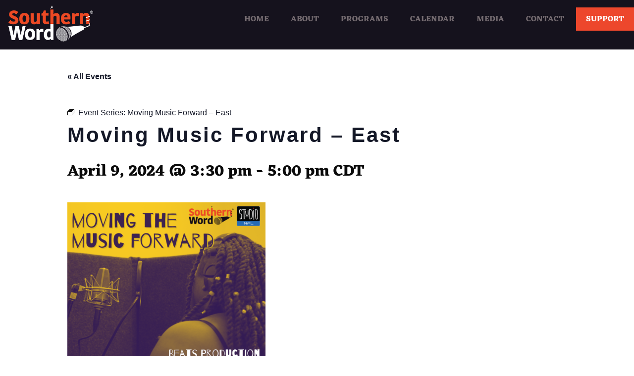

--- FILE ---
content_type: text/html; charset=UTF-8
request_url: https://www.southernword.org/event/moving-music-forward-east-2/2024-04-09/
body_size: 24336
content:
<!DOCTYPE html>
<html lang="en-US">
<head>
<meta charset="UTF-8">
<meta http-equiv="x-ua-compatible" content="ie=edge">
<meta name="viewport" content="width=device-width, initial-scale=1.0">

<link rel="profile" href="http://gmpg.org/xfn/11">

<link rel='stylesheet' id='tribe-events-views-v2-bootstrap-datepicker-styles-css' href='https://www.southernword.org/wp-content/plugins/the-events-calendar/vendor/bootstrap-datepicker/css/bootstrap-datepicker.standalone.min.css?ver=6.15.11' type='text/css' media='all' />
<link rel='stylesheet' id='tec-variables-skeleton-css' href='https://www.southernword.org/wp-content/plugins/the-events-calendar/common/build/css/variables-skeleton.css?ver=6.9.10' type='text/css' media='all' />
<link rel='stylesheet' id='tribe-common-skeleton-style-css' href='https://www.southernword.org/wp-content/plugins/the-events-calendar/common/build/css/common-skeleton.css?ver=6.9.10' type='text/css' media='all' />
<link rel='stylesheet' id='tribe-tooltipster-css-css' href='https://www.southernword.org/wp-content/plugins/the-events-calendar/common/vendor/tooltipster/tooltipster.bundle.min.css?ver=6.9.10' type='text/css' media='all' />
<link rel='stylesheet' id='tribe-events-views-v2-skeleton-css' href='https://www.southernword.org/wp-content/plugins/the-events-calendar/build/css/views-skeleton.css?ver=6.15.11' type='text/css' media='all' />
<link rel='stylesheet' id='tec-variables-full-css' href='https://www.southernword.org/wp-content/plugins/the-events-calendar/common/build/css/variables-full.css?ver=6.9.10' type='text/css' media='all' />
<link rel='stylesheet' id='tribe-common-full-style-css' href='https://www.southernword.org/wp-content/plugins/the-events-calendar/common/build/css/common-full.css?ver=6.9.10' type='text/css' media='all' />
<link rel='stylesheet' id='tribe-events-views-v2-full-css' href='https://www.southernword.org/wp-content/plugins/the-events-calendar/build/css/views-full.css?ver=6.15.11' type='text/css' media='all' />
<link rel='stylesheet' id='tribe-events-views-v2-print-css' href='https://www.southernword.org/wp-content/plugins/the-events-calendar/build/css/views-print.css?ver=6.15.11' type='text/css' media='print' />
<link rel='stylesheet' id='tribe-events-pro-views-v2-print-css' href='https://www.southernword.org/wp-content/plugins/events-calendar-pro/build/css/views-print.css?ver=7.7.10' type='text/css' media='print' />
<meta name='robots' content='index, follow, max-image-preview:large, max-snippet:-1, max-video-preview:-1' />

	<!-- This site is optimized with the Yoast SEO plugin v26.3 - https://yoast.com/wordpress/plugins/seo/ -->
	<title>Moving Music Forward - East - Southern Word</title>
	<link rel="canonical" href="https://www.southernword.org/event/moving-music-forward-east-2/2024-04-09/" />
	<meta property="og:locale" content="en_US" />
	<meta property="og:type" content="article" />
	<meta property="og:title" content="Moving Music Forward - East - Southern Word" />
	<meta property="og:description" content="Participants will meet with a Southern Word mentor and discuss their goals for their music based on their abilities and interests. He will then personalize a plan with sessions that [&hellip;]" />
	<meta property="og:url" content="https://www.southernword.org/event/moving-music-forward-east-2/2024-04-09/" />
	<meta property="og:site_name" content="Southern Word" />
	<meta property="article:modified_time" content="2024-01-04T21:43:16+00:00" />
	<meta property="og:image" content="https://www.southernword.org/wp-content/uploads/2023/01/Moving-Music-e1673539120189.png" />
	<meta property="og:image:width" content="400" />
	<meta property="og:image:height" content="400" />
	<meta property="og:image:type" content="image/png" />
	<meta name="twitter:card" content="summary_large_image" />
	<meta name="twitter:label1" content="Est. reading time" />
	<meta name="twitter:data1" content="1 minute" />
	<script type="application/ld+json" class="yoast-schema-graph">{"@context":"https://schema.org","@graph":[{"@type":"WebPage","@id":"https://www.southernword.org/event/moving-music-forward-east-2/2024-04-09/","url":"https://www.southernword.org/event/moving-music-forward-east-2/2024-04-09/","name":"Moving Music Forward - East - Southern Word","isPartOf":{"@id":"https://www.southernword.org/#website"},"primaryImageOfPage":{"@id":"https://www.southernword.org/event/moving-music-forward-east-2/2024-04-09/#primaryimage"},"image":{"@id":"https://www.southernword.org/event/moving-music-forward-east-2/2024-04-09/#primaryimage"},"thumbnailUrl":"https://www.southernword.org/wp-content/uploads/2023/01/Moving-Music-e1673539120189.png","datePublished":"2024-01-04T21:20:37+00:00","dateModified":"2024-01-04T21:43:16+00:00","breadcrumb":{"@id":"https://www.southernword.org/event/moving-music-forward-east-2/2024-04-09/#breadcrumb"},"inLanguage":"en-US","potentialAction":[{"@type":"ReadAction","target":["https://www.southernword.org/event/moving-music-forward-east-2/2024-04-09/"]}]},{"@type":"ImageObject","inLanguage":"en-US","@id":"https://www.southernword.org/event/moving-music-forward-east-2/2024-04-09/#primaryimage","url":"https://www.southernword.org/wp-content/uploads/2023/01/Moving-Music-e1673539120189.png","contentUrl":"https://www.southernword.org/wp-content/uploads/2023/01/Moving-Music-e1673539120189.png","width":400,"height":400},{"@type":"BreadcrumbList","@id":"https://www.southernword.org/event/moving-music-forward-east-2/2024-04-09/#breadcrumb","itemListElement":[{"@type":"ListItem","position":1,"name":"Home","item":"https://www.southernword.org/"},{"@type":"ListItem","position":2,"name":"Events","item":"https://www.southernword.org/events/"},{"@type":"ListItem","position":3,"name":"Moving Music Forward &#8211; East"}]},{"@type":"WebSite","@id":"https://www.southernword.org/#website","url":"https://www.southernword.org/","name":"Southern Word","description":"","potentialAction":[{"@type":"SearchAction","target":{"@type":"EntryPoint","urlTemplate":"https://www.southernword.org/?s={search_term_string}"},"query-input":{"@type":"PropertyValueSpecification","valueRequired":true,"valueName":"search_term_string"}}],"inLanguage":"en-US"},{"@type":"Event","name":"Moving Music Forward &#8211; East","description":"Participants will meet with a Southern Word mentor and discuss their goals for their music based on their abilities and interests. He will then personalize a plan with sessions that [&hellip;]","image":{"@id":"https://www.southernword.org/event/moving-music-forward-east-2/2024-04-09/#primaryimage"},"url":"https://www.southernword.org/event/moving-music-forward-east-2/2024-04-09/","eventAttendanceMode":"https://schema.org/OfflineEventAttendanceMode","eventStatus":"https://schema.org/EventScheduled","startDate":"2024-04-09T15:30:00-05:00","endDate":"2024-04-09T17:00:00-05:00","location":{"@type":"Place","name":"Nashville Public Library, East Branch","description":"","url":"https://www.southernword.org/venue/east-library/","address":{"@type":"PostalAddress","streetAddress":"206 Gallatin","addressLocality":"Nashville","addressRegion":"TN","postalCode":"37206"},"telephone":"","sameAs":""},"organizer":{"@type":"Person","name":"Southern Word","description":"","url":"http://www.southernword.org","telephone":"","email":"in&#102;&#111;&#64;&#115;&#111;&#117;t&#104;ern&#119;&#111;rd&#46;&#111;&#114;&#103;"},"@id":"https://www.southernword.org/event/moving-music-forward-east-2/2024-04-09/#event","mainEntityOfPage":{"@id":"https://www.southernword.org/event/moving-music-forward-east-2/2024-04-09/"}}]}</script>
	<!-- / Yoast SEO plugin. -->


<link rel='dns-prefetch' href='//connect.facebook.net' />
<link rel='dns-prefetch' href='//netdna.bootstrapcdn.com' />
<link rel="alternate" type="application/rss+xml" title="Southern Word &raquo; Moving Music Forward &#8211; East Comments Feed" href="https://www.southernword.org/event/moving-music-forward-east-2/2024-04-09/feed/" />
<link rel="alternate" title="oEmbed (JSON)" type="application/json+oembed" href="https://www.southernword.org/wp-json/oembed/1.0/embed?url=https%3A%2F%2Fwww.southernword.org%2Fevent%2Fmoving-music-forward-east-2%2F2024-04-09%2F" />
<link rel="alternate" title="oEmbed (XML)" type="text/xml+oembed" href="https://www.southernword.org/wp-json/oembed/1.0/embed?url=https%3A%2F%2Fwww.southernword.org%2Fevent%2Fmoving-music-forward-east-2%2F2024-04-09%2F&#038;format=xml" />
		<!-- This site uses the Google Analytics by MonsterInsights plugin v9.11.1 - Using Analytics tracking - https://www.monsterinsights.com/ -->
							<script src="//www.googletagmanager.com/gtag/js?id=G-GEGE6VHNFF"  data-cfasync="false" data-wpfc-render="false" type="text/javascript" async></script>
			<script data-cfasync="false" data-wpfc-render="false" type="text/javascript">
				var mi_version = '9.11.1';
				var mi_track_user = true;
				var mi_no_track_reason = '';
								var MonsterInsightsDefaultLocations = {"page_location":"https:\/\/www.southernword.org\/event\/moving-music-forward-east-2\/2024-04-09\/"};
								if ( typeof MonsterInsightsPrivacyGuardFilter === 'function' ) {
					var MonsterInsightsLocations = (typeof MonsterInsightsExcludeQuery === 'object') ? MonsterInsightsPrivacyGuardFilter( MonsterInsightsExcludeQuery ) : MonsterInsightsPrivacyGuardFilter( MonsterInsightsDefaultLocations );
				} else {
					var MonsterInsightsLocations = (typeof MonsterInsightsExcludeQuery === 'object') ? MonsterInsightsExcludeQuery : MonsterInsightsDefaultLocations;
				}

								var disableStrs = [
										'ga-disable-G-GEGE6VHNFF',
									];

				/* Function to detect opted out users */
				function __gtagTrackerIsOptedOut() {
					for (var index = 0; index < disableStrs.length; index++) {
						if (document.cookie.indexOf(disableStrs[index] + '=true') > -1) {
							return true;
						}
					}

					return false;
				}

				/* Disable tracking if the opt-out cookie exists. */
				if (__gtagTrackerIsOptedOut()) {
					for (var index = 0; index < disableStrs.length; index++) {
						window[disableStrs[index]] = true;
					}
				}

				/* Opt-out function */
				function __gtagTrackerOptout() {
					for (var index = 0; index < disableStrs.length; index++) {
						document.cookie = disableStrs[index] + '=true; expires=Thu, 31 Dec 2099 23:59:59 UTC; path=/';
						window[disableStrs[index]] = true;
					}
				}

				if ('undefined' === typeof gaOptout) {
					function gaOptout() {
						__gtagTrackerOptout();
					}
				}
								window.dataLayer = window.dataLayer || [];

				window.MonsterInsightsDualTracker = {
					helpers: {},
					trackers: {},
				};
				if (mi_track_user) {
					function __gtagDataLayer() {
						dataLayer.push(arguments);
					}

					function __gtagTracker(type, name, parameters) {
						if (!parameters) {
							parameters = {};
						}

						if (parameters.send_to) {
							__gtagDataLayer.apply(null, arguments);
							return;
						}

						if (type === 'event') {
														parameters.send_to = monsterinsights_frontend.v4_id;
							var hookName = name;
							if (typeof parameters['event_category'] !== 'undefined') {
								hookName = parameters['event_category'] + ':' + name;
							}

							if (typeof MonsterInsightsDualTracker.trackers[hookName] !== 'undefined') {
								MonsterInsightsDualTracker.trackers[hookName](parameters);
							} else {
								__gtagDataLayer('event', name, parameters);
							}
							
						} else {
							__gtagDataLayer.apply(null, arguments);
						}
					}

					__gtagTracker('js', new Date());
					__gtagTracker('set', {
						'developer_id.dZGIzZG': true,
											});
					if ( MonsterInsightsLocations.page_location ) {
						__gtagTracker('set', MonsterInsightsLocations);
					}
										__gtagTracker('config', 'G-GEGE6VHNFF', {"forceSSL":"true","link_attribution":"true"} );
										window.gtag = __gtagTracker;										(function () {
						/* https://developers.google.com/analytics/devguides/collection/analyticsjs/ */
						/* ga and __gaTracker compatibility shim. */
						var noopfn = function () {
							return null;
						};
						var newtracker = function () {
							return new Tracker();
						};
						var Tracker = function () {
							return null;
						};
						var p = Tracker.prototype;
						p.get = noopfn;
						p.set = noopfn;
						p.send = function () {
							var args = Array.prototype.slice.call(arguments);
							args.unshift('send');
							__gaTracker.apply(null, args);
						};
						var __gaTracker = function () {
							var len = arguments.length;
							if (len === 0) {
								return;
							}
							var f = arguments[len - 1];
							if (typeof f !== 'object' || f === null || typeof f.hitCallback !== 'function') {
								if ('send' === arguments[0]) {
									var hitConverted, hitObject = false, action;
									if ('event' === arguments[1]) {
										if ('undefined' !== typeof arguments[3]) {
											hitObject = {
												'eventAction': arguments[3],
												'eventCategory': arguments[2],
												'eventLabel': arguments[4],
												'value': arguments[5] ? arguments[5] : 1,
											}
										}
									}
									if ('pageview' === arguments[1]) {
										if ('undefined' !== typeof arguments[2]) {
											hitObject = {
												'eventAction': 'page_view',
												'page_path': arguments[2],
											}
										}
									}
									if (typeof arguments[2] === 'object') {
										hitObject = arguments[2];
									}
									if (typeof arguments[5] === 'object') {
										Object.assign(hitObject, arguments[5]);
									}
									if ('undefined' !== typeof arguments[1].hitType) {
										hitObject = arguments[1];
										if ('pageview' === hitObject.hitType) {
											hitObject.eventAction = 'page_view';
										}
									}
									if (hitObject) {
										action = 'timing' === arguments[1].hitType ? 'timing_complete' : hitObject.eventAction;
										hitConverted = mapArgs(hitObject);
										__gtagTracker('event', action, hitConverted);
									}
								}
								return;
							}

							function mapArgs(args) {
								var arg, hit = {};
								var gaMap = {
									'eventCategory': 'event_category',
									'eventAction': 'event_action',
									'eventLabel': 'event_label',
									'eventValue': 'event_value',
									'nonInteraction': 'non_interaction',
									'timingCategory': 'event_category',
									'timingVar': 'name',
									'timingValue': 'value',
									'timingLabel': 'event_label',
									'page': 'page_path',
									'location': 'page_location',
									'title': 'page_title',
									'referrer' : 'page_referrer',
								};
								for (arg in args) {
																		if (!(!args.hasOwnProperty(arg) || !gaMap.hasOwnProperty(arg))) {
										hit[gaMap[arg]] = args[arg];
									} else {
										hit[arg] = args[arg];
									}
								}
								return hit;
							}

							try {
								f.hitCallback();
							} catch (ex) {
							}
						};
						__gaTracker.create = newtracker;
						__gaTracker.getByName = newtracker;
						__gaTracker.getAll = function () {
							return [];
						};
						__gaTracker.remove = noopfn;
						__gaTracker.loaded = true;
						window['__gaTracker'] = __gaTracker;
					})();
									} else {
										console.log("");
					(function () {
						function __gtagTracker() {
							return null;
						}

						window['__gtagTracker'] = __gtagTracker;
						window['gtag'] = __gtagTracker;
					})();
									}
			</script>
							<!-- / Google Analytics by MonsterInsights -->
		<style id='wp-img-auto-sizes-contain-inline-css' type='text/css'>
img:is([sizes=auto i],[sizes^="auto," i]){contain-intrinsic-size:3000px 1500px}
/*# sourceURL=wp-img-auto-sizes-contain-inline-css */
</style>
<link rel='stylesheet' id='tribe-events-full-pro-calendar-style-css' href='https://www.southernword.org/wp-content/plugins/events-calendar-pro/build/css/tribe-events-pro-full.css?ver=7.7.10' type='text/css' media='all' />
<link rel='stylesheet' id='tribe-events-virtual-skeleton-css' href='https://www.southernword.org/wp-content/plugins/events-calendar-pro/build/css/events-virtual-skeleton.css?ver=7.7.10' type='text/css' media='all' />
<link rel='stylesheet' id='tribe-events-virtual-full-css' href='https://www.southernword.org/wp-content/plugins/events-calendar-pro/build/css/events-virtual-full.css?ver=7.7.10' type='text/css' media='all' />
<link rel='stylesheet' id='tribe-events-virtual-single-skeleton-css' href='https://www.southernword.org/wp-content/plugins/events-calendar-pro/build/css/events-virtual-single-skeleton.css?ver=7.7.10' type='text/css' media='all' />
<link rel='stylesheet' id='tribe-events-virtual-single-full-css' href='https://www.southernword.org/wp-content/plugins/events-calendar-pro/build/css/events-virtual-single-full.css?ver=7.7.10' type='text/css' media='all' />
<link rel='stylesheet' id='tec-events-pro-single-css' href='https://www.southernword.org/wp-content/plugins/events-calendar-pro/build/css/events-single.css?ver=7.7.10' type='text/css' media='all' />
<link rel='stylesheet' id='tribe-events-calendar-pro-style-css' href='https://www.southernword.org/wp-content/plugins/events-calendar-pro/build/css/tribe-events-pro-full.css?ver=7.7.10' type='text/css' media='all' />
<link rel='stylesheet' id='tribe-events-pro-mini-calendar-block-styles-css' href='https://www.southernword.org/wp-content/plugins/events-calendar-pro/build/css/tribe-events-pro-mini-calendar-block.css?ver=7.7.10' type='text/css' media='all' />
<link rel='stylesheet' id='tribe-events-v2-single-skeleton-css' href='https://www.southernword.org/wp-content/plugins/the-events-calendar/build/css/tribe-events-single-skeleton.css?ver=6.15.11' type='text/css' media='all' />
<link rel='stylesheet' id='tribe-events-v2-single-skeleton-full-css' href='https://www.southernword.org/wp-content/plugins/the-events-calendar/build/css/tribe-events-single-full.css?ver=6.15.11' type='text/css' media='all' />
<link rel='stylesheet' id='tribe-events-virtual-single-v2-skeleton-css' href='https://www.southernword.org/wp-content/plugins/events-calendar-pro/build/css/events-virtual-single-v2-skeleton.css?ver=7.7.10' type='text/css' media='all' />
<link rel='stylesheet' id='tribe-events-virtual-single-v2-full-css' href='https://www.southernword.org/wp-content/plugins/events-calendar-pro/build/css/events-virtual-single-v2-full.css?ver=7.7.10' type='text/css' media='all' />
<link rel='stylesheet' id='tribe-events-v2-virtual-single-block-css' href='https://www.southernword.org/wp-content/plugins/events-calendar-pro/build/css/events-virtual-single-block.css?ver=7.7.10' type='text/css' media='all' />
<link rel='stylesheet' id='tec-events-pro-single-style-css' href='https://www.southernword.org/wp-content/plugins/events-calendar-pro/build/css/custom-tables-v1/single.css?ver=7.7.10' type='text/css' media='all' />
<link rel='stylesheet' id='sbi_styles-css' href='https://www.southernword.org/wp-content/plugins/instagram-feed/css/sbi-styles.css?ver=6.10.0' type='text/css' media='all' />
<style id='wp-emoji-styles-inline-css' type='text/css'>

	img.wp-smiley, img.emoji {
		display: inline !important;
		border: none !important;
		box-shadow: none !important;
		height: 1em !important;
		width: 1em !important;
		margin: 0 0.07em !important;
		vertical-align: -0.1em !important;
		background: none !important;
		padding: 0 !important;
	}
/*# sourceURL=wp-emoji-styles-inline-css */
</style>
<link rel='stylesheet' id='wp-block-library-css' href='https://www.southernword.org/wp-content/plugins/gutenberg/build/styles/block-library/style.css?ver=1768817144' type='text/css' media='all' />
<style id='global-styles-inline-css' type='text/css'>
:root{--wp--preset--aspect-ratio--square: 1;--wp--preset--aspect-ratio--4-3: 4/3;--wp--preset--aspect-ratio--3-4: 3/4;--wp--preset--aspect-ratio--3-2: 3/2;--wp--preset--aspect-ratio--2-3: 2/3;--wp--preset--aspect-ratio--16-9: 16/9;--wp--preset--aspect-ratio--9-16: 9/16;--wp--preset--color--black: #000000;--wp--preset--color--cyan-bluish-gray: #abb8c3;--wp--preset--color--white: #ffffff;--wp--preset--color--pale-pink: #f78da7;--wp--preset--color--vivid-red: #cf2e2e;--wp--preset--color--luminous-vivid-orange: #ff6900;--wp--preset--color--luminous-vivid-amber: #fcb900;--wp--preset--color--light-green-cyan: #7bdcb5;--wp--preset--color--vivid-green-cyan: #00d084;--wp--preset--color--pale-cyan-blue: #8ed1fc;--wp--preset--color--vivid-cyan-blue: #0693e3;--wp--preset--color--vivid-purple: #9b51e0;--wp--preset--gradient--vivid-cyan-blue-to-vivid-purple: linear-gradient(135deg,rgb(6,147,227) 0%,rgb(155,81,224) 100%);--wp--preset--gradient--light-green-cyan-to-vivid-green-cyan: linear-gradient(135deg,rgb(122,220,180) 0%,rgb(0,208,130) 100%);--wp--preset--gradient--luminous-vivid-amber-to-luminous-vivid-orange: linear-gradient(135deg,rgb(252,185,0) 0%,rgb(255,105,0) 100%);--wp--preset--gradient--luminous-vivid-orange-to-vivid-red: linear-gradient(135deg,rgb(255,105,0) 0%,rgb(207,46,46) 100%);--wp--preset--gradient--very-light-gray-to-cyan-bluish-gray: linear-gradient(135deg,rgb(238,238,238) 0%,rgb(169,184,195) 100%);--wp--preset--gradient--cool-to-warm-spectrum: linear-gradient(135deg,rgb(74,234,220) 0%,rgb(151,120,209) 20%,rgb(207,42,186) 40%,rgb(238,44,130) 60%,rgb(251,105,98) 80%,rgb(254,248,76) 100%);--wp--preset--gradient--blush-light-purple: linear-gradient(135deg,rgb(255,206,236) 0%,rgb(152,150,240) 100%);--wp--preset--gradient--blush-bordeaux: linear-gradient(135deg,rgb(254,205,165) 0%,rgb(254,45,45) 50%,rgb(107,0,62) 100%);--wp--preset--gradient--luminous-dusk: linear-gradient(135deg,rgb(255,203,112) 0%,rgb(199,81,192) 50%,rgb(65,88,208) 100%);--wp--preset--gradient--pale-ocean: linear-gradient(135deg,rgb(255,245,203) 0%,rgb(182,227,212) 50%,rgb(51,167,181) 100%);--wp--preset--gradient--electric-grass: linear-gradient(135deg,rgb(202,248,128) 0%,rgb(113,206,126) 100%);--wp--preset--gradient--midnight: linear-gradient(135deg,rgb(2,3,129) 0%,rgb(40,116,252) 100%);--wp--preset--font-size--small: 13px;--wp--preset--font-size--medium: 20px;--wp--preset--font-size--large: 36px;--wp--preset--font-size--x-large: 42px;--wp--preset--spacing--20: 0.44rem;--wp--preset--spacing--30: 0.67rem;--wp--preset--spacing--40: 1rem;--wp--preset--spacing--50: 1.5rem;--wp--preset--spacing--60: 2.25rem;--wp--preset--spacing--70: 3.38rem;--wp--preset--spacing--80: 5.06rem;--wp--preset--shadow--natural: 6px 6px 9px rgba(0, 0, 0, 0.2);--wp--preset--shadow--deep: 12px 12px 50px rgba(0, 0, 0, 0.4);--wp--preset--shadow--sharp: 6px 6px 0px rgba(0, 0, 0, 0.2);--wp--preset--shadow--outlined: 6px 6px 0px -3px rgb(255, 255, 255), 6px 6px rgb(0, 0, 0);--wp--preset--shadow--crisp: 6px 6px 0px rgb(0, 0, 0);}:root :where(.is-layout-flow) > :first-child{margin-block-start: 0;}:root :where(.is-layout-flow) > :last-child{margin-block-end: 0;}:root :where(.is-layout-flow) > *{margin-block-start: 24px;margin-block-end: 0;}:root :where(.is-layout-constrained) > :first-child{margin-block-start: 0;}:root :where(.is-layout-constrained) > :last-child{margin-block-end: 0;}:root :where(.is-layout-constrained) > *{margin-block-start: 24px;margin-block-end: 0;}:root :where(.is-layout-flex){gap: 24px;}:root :where(.is-layout-grid){gap: 24px;}body .is-layout-flex{display: flex;}.is-layout-flex{flex-wrap: wrap;align-items: center;}.is-layout-flex > :is(*, div){margin: 0;}body .is-layout-grid{display: grid;}.is-layout-grid > :is(*, div){margin: 0;}.has-black-color{color: var(--wp--preset--color--black) !important;}.has-cyan-bluish-gray-color{color: var(--wp--preset--color--cyan-bluish-gray) !important;}.has-white-color{color: var(--wp--preset--color--white) !important;}.has-pale-pink-color{color: var(--wp--preset--color--pale-pink) !important;}.has-vivid-red-color{color: var(--wp--preset--color--vivid-red) !important;}.has-luminous-vivid-orange-color{color: var(--wp--preset--color--luminous-vivid-orange) !important;}.has-luminous-vivid-amber-color{color: var(--wp--preset--color--luminous-vivid-amber) !important;}.has-light-green-cyan-color{color: var(--wp--preset--color--light-green-cyan) !important;}.has-vivid-green-cyan-color{color: var(--wp--preset--color--vivid-green-cyan) !important;}.has-pale-cyan-blue-color{color: var(--wp--preset--color--pale-cyan-blue) !important;}.has-vivid-cyan-blue-color{color: var(--wp--preset--color--vivid-cyan-blue) !important;}.has-vivid-purple-color{color: var(--wp--preset--color--vivid-purple) !important;}.has-black-background-color{background-color: var(--wp--preset--color--black) !important;}.has-cyan-bluish-gray-background-color{background-color: var(--wp--preset--color--cyan-bluish-gray) !important;}.has-white-background-color{background-color: var(--wp--preset--color--white) !important;}.has-pale-pink-background-color{background-color: var(--wp--preset--color--pale-pink) !important;}.has-vivid-red-background-color{background-color: var(--wp--preset--color--vivid-red) !important;}.has-luminous-vivid-orange-background-color{background-color: var(--wp--preset--color--luminous-vivid-orange) !important;}.has-luminous-vivid-amber-background-color{background-color: var(--wp--preset--color--luminous-vivid-amber) !important;}.has-light-green-cyan-background-color{background-color: var(--wp--preset--color--light-green-cyan) !important;}.has-vivid-green-cyan-background-color{background-color: var(--wp--preset--color--vivid-green-cyan) !important;}.has-pale-cyan-blue-background-color{background-color: var(--wp--preset--color--pale-cyan-blue) !important;}.has-vivid-cyan-blue-background-color{background-color: var(--wp--preset--color--vivid-cyan-blue) !important;}.has-vivid-purple-background-color{background-color: var(--wp--preset--color--vivid-purple) !important;}.has-black-border-color{border-color: var(--wp--preset--color--black) !important;}.has-cyan-bluish-gray-border-color{border-color: var(--wp--preset--color--cyan-bluish-gray) !important;}.has-white-border-color{border-color: var(--wp--preset--color--white) !important;}.has-pale-pink-border-color{border-color: var(--wp--preset--color--pale-pink) !important;}.has-vivid-red-border-color{border-color: var(--wp--preset--color--vivid-red) !important;}.has-luminous-vivid-orange-border-color{border-color: var(--wp--preset--color--luminous-vivid-orange) !important;}.has-luminous-vivid-amber-border-color{border-color: var(--wp--preset--color--luminous-vivid-amber) !important;}.has-light-green-cyan-border-color{border-color: var(--wp--preset--color--light-green-cyan) !important;}.has-vivid-green-cyan-border-color{border-color: var(--wp--preset--color--vivid-green-cyan) !important;}.has-pale-cyan-blue-border-color{border-color: var(--wp--preset--color--pale-cyan-blue) !important;}.has-vivid-cyan-blue-border-color{border-color: var(--wp--preset--color--vivid-cyan-blue) !important;}.has-vivid-purple-border-color{border-color: var(--wp--preset--color--vivid-purple) !important;}.has-vivid-cyan-blue-to-vivid-purple-gradient-background{background: var(--wp--preset--gradient--vivid-cyan-blue-to-vivid-purple) !important;}.has-light-green-cyan-to-vivid-green-cyan-gradient-background{background: var(--wp--preset--gradient--light-green-cyan-to-vivid-green-cyan) !important;}.has-luminous-vivid-amber-to-luminous-vivid-orange-gradient-background{background: var(--wp--preset--gradient--luminous-vivid-amber-to-luminous-vivid-orange) !important;}.has-luminous-vivid-orange-to-vivid-red-gradient-background{background: var(--wp--preset--gradient--luminous-vivid-orange-to-vivid-red) !important;}.has-very-light-gray-to-cyan-bluish-gray-gradient-background{background: var(--wp--preset--gradient--very-light-gray-to-cyan-bluish-gray) !important;}.has-cool-to-warm-spectrum-gradient-background{background: var(--wp--preset--gradient--cool-to-warm-spectrum) !important;}.has-blush-light-purple-gradient-background{background: var(--wp--preset--gradient--blush-light-purple) !important;}.has-blush-bordeaux-gradient-background{background: var(--wp--preset--gradient--blush-bordeaux) !important;}.has-luminous-dusk-gradient-background{background: var(--wp--preset--gradient--luminous-dusk) !important;}.has-pale-ocean-gradient-background{background: var(--wp--preset--gradient--pale-ocean) !important;}.has-electric-grass-gradient-background{background: var(--wp--preset--gradient--electric-grass) !important;}.has-midnight-gradient-background{background: var(--wp--preset--gradient--midnight) !important;}.has-small-font-size{font-size: var(--wp--preset--font-size--small) !important;}.has-medium-font-size{font-size: var(--wp--preset--font-size--medium) !important;}.has-large-font-size{font-size: var(--wp--preset--font-size--large) !important;}.has-x-large-font-size{font-size: var(--wp--preset--font-size--x-large) !important;}
/*# sourceURL=global-styles-inline-css */
</style>
<style id='core-block-supports-inline-css' type='text/css'>
/**
 * Core styles: block-supports
 */

/*# sourceURL=core-block-supports-inline-css */
</style>

<style id='classic-theme-styles-inline-css' type='text/css'>
/**
 * These rules are needed for backwards compatibility.
 * They should match the button element rules in the base theme.json file.
 */
.wp-block-button__link {
	color: #ffffff;
	background-color: #32373c;
	border-radius: 9999px; /* 100% causes an oval, but any explicit but really high value retains the pill shape. */

	/* This needs a low specificity so it won't override the rules from the button element if defined in theme.json. */
	box-shadow: none;
	text-decoration: none;

	/* The extra 2px are added to size solids the same as the outline versions.*/
	padding: calc(0.667em + 2px) calc(1.333em + 2px);

	font-size: 1.125em;
}

.wp-block-file__button {
	background: #32373c;
	color: #ffffff;
	text-decoration: none;
}

/*# sourceURL=/wp-includes/css/classic-themes.css */
</style>
<link rel='stylesheet' id='tribe-events-v2-single-blocks-css' href='https://www.southernword.org/wp-content/plugins/the-events-calendar/build/css/tribe-events-single-blocks.css?ver=6.15.11' type='text/css' media='all' />
<link rel='stylesheet' id='wpforms-modern-full-css' href='https://www.southernword.org/wp-content/plugins/wpforms/assets/css/frontend/modern/wpforms-full.min.css?ver=1.9.8.5' type='text/css' media='all' />
<style id='wpforms-modern-full-inline-css' type='text/css'>
:root {
				--wpforms-field-border-radius: 3px;
--wpforms-field-border-style: solid;
--wpforms-field-border-size: 1px;
--wpforms-field-background-color: #ffffff;
--wpforms-field-border-color: rgba( 0, 0, 0, 0.25 );
--wpforms-field-border-color-spare: rgba( 0, 0, 0, 0.25 );
--wpforms-field-text-color: rgba( 0, 0, 0, 0.7 );
--wpforms-field-menu-color: #ffffff;
--wpforms-label-color: rgba( 0, 0, 0, 0.85 );
--wpforms-label-sublabel-color: rgba( 0, 0, 0, 0.55 );
--wpforms-label-error-color: #d63637;
--wpforms-button-border-radius: 3px;
--wpforms-button-border-style: none;
--wpforms-button-border-size: 1px;
--wpforms-button-background-color: #066aab;
--wpforms-button-border-color: #066aab;
--wpforms-button-text-color: #ffffff;
--wpforms-page-break-color: #066aab;
--wpforms-background-image: none;
--wpforms-background-position: center center;
--wpforms-background-repeat: no-repeat;
--wpforms-background-size: cover;
--wpforms-background-width: 100px;
--wpforms-background-height: 100px;
--wpforms-background-color: rgba( 0, 0, 0, 0 );
--wpforms-background-url: none;
--wpforms-container-padding: 0px;
--wpforms-container-border-style: none;
--wpforms-container-border-width: 1px;
--wpforms-container-border-color: #000000;
--wpforms-container-border-radius: 3px;
--wpforms-field-size-input-height: 43px;
--wpforms-field-size-input-spacing: 15px;
--wpforms-field-size-font-size: 16px;
--wpforms-field-size-line-height: 19px;
--wpforms-field-size-padding-h: 14px;
--wpforms-field-size-checkbox-size: 16px;
--wpforms-field-size-sublabel-spacing: 5px;
--wpforms-field-size-icon-size: 1;
--wpforms-label-size-font-size: 16px;
--wpforms-label-size-line-height: 19px;
--wpforms-label-size-sublabel-font-size: 14px;
--wpforms-label-size-sublabel-line-height: 17px;
--wpforms-button-size-font-size: 17px;
--wpforms-button-size-height: 41px;
--wpforms-button-size-padding-h: 15px;
--wpforms-button-size-margin-top: 10px;
--wpforms-container-shadow-size-box-shadow: none;
			}
/*# sourceURL=wpforms-modern-full-inline-css */
</style>
<link rel='stylesheet' id='wpforms-pro-modern-full-css' href='https://www.southernword.org/wp-content/plugins/wpforms/assets/pro/css/frontend/modern/wpforms-full.min.css?ver=1.9.8.5' type='text/css' media='all' />
<link rel='stylesheet' id='wpforms-form-locker-frontend-css' href='https://www.southernword.org/wp-content/plugins/wpforms-form-locker/assets/css/frontend.min.css?ver=2.8.0' type='text/css' media='all' />
<link rel='stylesheet' id='tribe-events-block-event-venue-css' href='https://www.southernword.org/wp-content/plugins/the-events-calendar/build/event-venue/frontend.css?ver=6.15.11' type='text/css' media='all' />
<link rel='stylesheet' id='foundation-css' href='https://www.southernword.org/wp-content/themes/southernword/css/vendor/foundation.min.css?ver=6.4.3' type='text/css' media='all' />
<link rel='stylesheet' id='lity-css' href='https://www.southernword.org/wp-content/themes/southernword/css/vendor/lity.min.css?ver=1' type='text/css' media='all' />
<link rel='stylesheet' id='slick-css' href='https://www.southernword.org/wp-content/themes/southernword/css/vendor/slick.css?ver=1.8' type='text/css' media='all' />
<link rel='stylesheet' id='slick-theme-css' href='https://www.southernword.org/wp-content/themes/southernword/css/vendor/slick-theme.css?ver=1.8' type='text/css' media='all' />
<link rel='stylesheet' id='theme-css' href='https://www.southernword.org/wp-content/themes/southernword/css/app.css?ver=1697424801' type='text/css' media='all' />
<link rel='stylesheet' id='fontawesome-css' href='//netdna.bootstrapcdn.com/font-awesome/3.2.1/css/font-awesome.min.css?ver=1.3.9' type='text/css' media='all' />
		<style>
			/* Accessible for screen readers but hidden from view */
			.fa-hidden { position:absolute; left:-10000px; top:auto; width:1px; height:1px; overflow:hidden; }
			.rtl .fa-hidden { left:10000px; }
			.fa-showtext { margin-right: 5px; }
		</style>
		<script type="text/javascript" src="https://www.southernword.org/wp-includes/js/jquery/jquery.js?ver=3.7.1" id="jquery-core-js"></script>
<script type="text/javascript" src="https://www.southernword.org/wp-includes/js/jquery/jquery-migrate.js?ver=3.4.1" id="jquery-migrate-js"></script>
<script type="text/javascript" src="https://www.southernword.org/wp-content/plugins/the-events-calendar/common/build/js/tribe-common.js?ver=9c44e11f3503a33e9540" id="tribe-common-js"></script>
<script type="text/javascript" src="https://www.southernword.org/wp-content/plugins/the-events-calendar/build/js/views/breakpoints.js?ver=4208de2df2852e0b91ec" id="tribe-events-views-v2-breakpoints-js"></script>
<script type="text/javascript" src="https://www.southernword.org/wp-content/plugins/google-analytics-for-wordpress/assets/js/frontend-gtag.js?ver=1768817146" id="monsterinsights-frontend-script-js" async="async" data-wp-strategy="async"></script>
<script data-cfasync="false" data-wpfc-render="false" type="text/javascript" id='monsterinsights-frontend-script-js-extra'>/* <![CDATA[ */
var monsterinsights_frontend = {"js_events_tracking":"true","download_extensions":"doc,pdf,ppt,zip,xls,docx,pptx,xlsx","inbound_paths":"[{\"path\":\"\\\/go\\\/\",\"label\":\"affiliate\"},{\"path\":\"\\\/recommend\\\/\",\"label\":\"affiliate\"}]","home_url":"https:\/\/www.southernword.org","hash_tracking":"false","v4_id":"G-GEGE6VHNFF"};/* ]]> */
</script>
<link rel="https://api.w.org/" href="https://www.southernword.org/wp-json/" /><link rel="alternate" title="JSON" type="application/json" href="https://www.southernword.org/wp-json/wp/v2/tribe_events/10004498" /><link rel="EditURI" type="application/rsd+xml" title="RSD" href="https://www.southernword.org/xmlrpc.php?rsd" />
<meta name="generator" content="WordPress 6.9" />
<link rel='shortlink' href='https://www.southernword.org/?p=10004498' />
<meta name="tec-api-version" content="v1"><meta name="tec-api-origin" content="https://www.southernword.org"><link rel="alternate" href="https://www.southernword.org/wp-json/tribe/events/v1/events/10004498" /><style type="text/css">.blue-message {
background: none repeat scroll 0 0 #3399ff;
    color: #ffffff;
    text-shadow: none;
    font-size: 16px;
    line-height: 24px;
    padding: 10px;
}.green-message {
background: none repeat scroll 0 0 #8cc14c;
    color: #ffffff;
    text-shadow: none;
    font-size: 16px;
    line-height: 24px;
    padding: 10px;
}.orange-message {
background: none repeat scroll 0 0 #faa732;
    color: #ffffff;
    text-shadow: none;
    font-size: 16px;
    line-height: 24px;
    padding: 10px;
}.red-message {
background: none repeat scroll 0 0 #da4d31;
    color: #ffffff;
    text-shadow: none;
    font-size: 16px;
    line-height: 24px;
    padding: 10px;
}.grey-message {
background: none repeat scroll 0 0 #53555c;
    color: #ffffff;
    text-shadow: none;
    font-size: 16px;
    line-height: 24px;
    padding: 10px;
}.left-block {
background: none repeat scroll 0 0px, radial-gradient(ellipse at center center, #ffffff 0%, #f2f2f2 100%) repeat scroll 0 0 rgba(0, 0, 0, 0);
    color: #8b8e97;
    padding: 10px;
    margin: 10px;
    float: left;
}.right-block {
background: none repeat scroll 0 0px, radial-gradient(ellipse at center center, #ffffff 0%, #f2f2f2 100%) repeat scroll 0 0 rgba(0, 0, 0, 0);
    color: #8b8e97;
    padding: 10px;
    margin: 10px;
    float: right;
}.blockquotes {
background: none;
    border-left: 5px solid #f1f1f1;
    color: #8B8E97;
    font-size: 16px;
    font-style: italic;
    line-height: 22px;
    padding-left: 15px;
    padding: 10px;
    width: 60%;
    float: left;
}</style><link rel="icon" href="https://www.southernword.org/wp-content/uploads/2025/08/Circle-Logo-150x150.png" sizes="32x32" />
<link rel="icon" href="https://www.southernword.org/wp-content/uploads/2025/08/Circle-Logo-300x300.png" sizes="192x192" />
<link rel="apple-touch-icon" href="https://www.southernword.org/wp-content/uploads/2025/08/Circle-Logo-300x300.png" />
<meta name="msapplication-TileImage" content="https://www.southernword.org/wp-content/uploads/2025/08/Circle-Logo-300x300.png" />
		<style type="text/css" id="wp-custom-css">
			.event-tickets .tribe-tickets__rsvp-attendance {
display: none !important;
}

body.postid-14160 {
  overflow-x: hidden;
  padding-left: 15px;  /* keep text/images off the very edge */
  padding-right: 15px;
}

/* Keep the image slider responsive only on this page */
body.postid-14160 .advgb-image-slider-item img {
  max-width: 80% !important;
  height: auto !important;
}		</style>
		<script src="https://use.typekit.net/ocb7qjl.js"></script>
<script>try{Typekit.load({ async: true });}catch(e){}</script>
<link href="https://fonts.googleapis.com/icon?family=Material+Icons"
  rel="stylesheet">
<link rel="stylesheet" type="text/css" media="all" href="https://www.southernword.org/wp-content/themes/southernword/style.css" />
<!-- Please do not load stylesheets here. Use functions/enqueue-scripts.php -->

<!--[if IE 8]>
<link rel="stylesheet" type="text/css" media="all" href="https://www.southernword.org/wp-content/themes/southernword/css/ie.css">
<![endif]-->
</head>

<body class="wp-singular tribe_events-template-default single single-tribe_events postid-10004498 wp-theme-southernword tribe-events-page-template tribe-no-js tribe-filter-live events-single tribe-events-style-full tribe-events-style-theme">
<!--[if lt IE 7]>
<p class="chromeframe">You are using an <strong>outdated</strong> bgrid-xser. Please <a href="http://bgrid-xsehappy.com/">upgrade your bgrid-xser</a> or <a href="http://www.google.com/chromeframe/?redirect=true">activate Google Chrome Frame</a> to improve your experience.</p>
<![endif]-->


<div class="off-canvas-wrapper">
    <div class="off-canvas position-right" id="js-off-canvas" data-off-canvas data-position="right">
        <!-- Menu -->
        <ul id="menu-mobile-menu" class="vertical menu"><li id="menu-item-292" class="menu-item menu-item-type-post_type menu-item-object-page menu-item-home menu-item-292"><a href="https://www.southernword.org/">Home</a></li>
<li id="menu-item-4156" class="menu-item menu-item-type-post_type menu-item-object-page menu-item-4156"><a href="https://www.southernword.org/about/">About</a></li>
<li id="menu-item-290" class="menu-item menu-item-type-post_type menu-item-object-page menu-item-290"><a href="https://www.southernword.org/programs/">Programs</a></li>
<li id="menu-item-293" class="menu-item menu-item-type-custom menu-item-object-custom current-menu-item current_page_item menu-item-293"><a href="https://www.southernword.org/events/">Calendar</a></li>
<li id="menu-item-288" class="menu-item menu-item-type-post_type menu-item-object-page menu-item-288"><a href="https://www.southernword.org/media/">Media</a></li>
<li id="menu-item-296" class="menu-item menu-item-type-post_type menu-item-object-page menu-item-296"><a href="https://www.southernword.org/contact/">Contact</a></li>
<li id="menu-item-287" class="menu-item menu-item-type-post_type menu-item-object-page menu-item-287"><a href="https://www.southernword.org/support/">Support</a></li>
</ul>    </div>
    
    <div class="off-canvas-content" data-off-canvas-content>
        <header id="header-layout">
            <div class="grid-x">
                <div class="small-12 cell">
                    <a href="https://www.southernword.org"><img src="https://www.southernword.org/wp-content/themes/southernword/images/logo.png" class="header-logo"></a>
                    <ul id="menu-header-menu" class="top-nav show-for-large"><li id="menu-item-68" class="menu-item menu-item-type-post_type menu-item-object-page menu-item-home menu-item-68"><a href="https://www.southernword.org/">Home</a></li>
<li id="menu-item-3869" class="menu-item menu-item-type-post_type menu-item-object-page menu-item-3869"><a href="https://www.southernword.org/about/">About</a></li>
<li id="menu-item-15" class="menu-item menu-item-type-post_type menu-item-object-page menu-item-15"><a href="https://www.southernword.org/programs/">Programs</a></li>
<li id="menu-item-242" class="menu-item menu-item-type-custom menu-item-object-custom current-menu-item current_page_item menu-item-242"><a href="https://www.southernword.org/events/">Calendar</a></li>
<li id="menu-item-14" class="menu-item menu-item-type-post_type menu-item-object-page menu-item-14"><a href="https://www.southernword.org/media/">Media</a></li>
<li id="menu-item-297" class="menu-item menu-item-type-post_type menu-item-object-page menu-item-297"><a href="https://www.southernword.org/contact/">Contact</a></li>
<li id="menu-item-16" class="menu-item menu-item-type-post_type menu-item-object-page menu-item-16"><a href="https://www.southernword.org/support/">Support</a></li>
</ul>                    <button type="button" href="#" class="hamburger-icon hide-for-large" data-toggle="js-off-canvas" id="js-main-menu-toggle">
	                <div class="menu-text">
		                Menu
	                </div>
	                <div class="lines">
		                <div class="line"></div>
		                <div class="line"></div>
		                <div class="line"></div>
	                </div>
                </button>
            </div>
        </div>
    </header>
    <div id="main" role="main"> <!-- Start Main -->
<section id="tribe-events-pg-template" class="tribe-events-pg-template"><div class="tribe-events-before-html"></div><span class="tribe-events-ajax-loading"><img class="tribe-events-spinner-medium" src="https://www.southernword.org/wp-content/plugins/the-events-calendar/src/resources/images/tribe-loading.gif" alt="Loading Events" /></span>
<div id="tribe-events-content" class="tribe-events-single">

	<p class="tribe-events-back">
		<a href="https://www.southernword.org/events/"> &laquo; All Events</a>
	</p>

	<!-- Notices -->
	<div class="tribe-events-notices"><ul><li>This event has passed.</li></ul></div><div  class="tribe-events-series-relationship-single-marker tribe-common" >
	<span class="tribe-events-series-relationship-single-marker__icon">
		
<svg  class="tribe-common-c-svgicon tribe-common-c-svgicon--series tribe-events-series-relationship-single-marker__icon-svg"  width="14" height="12" viewBox="0 0 14 12" fill="none" xmlns="http://www.w3.org/2000/svg" aria-hidden="true">
	<rect x="0.5" y="4.5" width="9" height="7" />
	<path d="M2 2.5H11.5V10" />
	<path d="M4 0.5H13.5V8" />
</svg>
	</span>
	<span class="tribe-events-series-relationship-single-marker__prefix">
		Event Series:	</span>

	<a
		href="https://www.southernword.org/series/moving-music-forward-east-2/"
		class="tribe-events-series-relationship-single-marker__title tribe-common-cta--alt"
	>
		<span class="tec_series_marker__title" >
			Moving Music Forward &#8211; East		</span>
	</a>
</div>

	<h1 class="tribe-events-single-event-title">Moving Music Forward &#8211; East</h1>
	<div class="tribe-events-schedule tribe-clearfix">
		<h2><span class="tribe-event-date-start">April 9, 2024 @ 3:30 pm</span> - <span class="tribe-event-time">5:00 pm</span> <span class='timezone'> CDT </span></h2>			</div>

	<!-- Event header -->
	<div id="tribe-events-header"  data-title="Moving Music Forward - East - Southern Word" data-viewtitle="Moving Music Forward &#8211; East">
		<!-- Navigation -->
		<h3 class="tribe-events-visuallyhidden">Event Navigation</h3>
		<ul class="tribe-events-sub-nav">
			<li class="tribe-events-nav-previous"><a href="https://www.southernword.org/event/moving-music-forward-studio-npl-2/2024-04-09/"><span>&laquo;</span> Moving Music Forward &#8211; Studio NPL</a></li>
			<li class="tribe-events-nav-next"><a href="https://www.southernword.org/event/moving-music-forward-studio-npl-3/2024-04-10/">Moving Music Forward &#8211; Studio NPL <span>&raquo;</span></a></li>
		</ul>
		<!-- .tribe-events-sub-nav -->
	</div>
	<!-- #tribe-events-header -->

			<div id="post-10004498" class="post-10004498 tribe_events type-tribe_events status-publish has-post-thumbnail hentry tribe-recurring-event tribe-recurring-event-parent">
			<!-- Event featured image, but exclude link -->
			<div class="tribe-events-event-image"><img width="400" height="400" src="https://www.southernword.org/wp-content/uploads/2023/01/Moving-Music-e1673539120189.png" class="attachment-full size-full wp-post-image" alt="" decoding="async" fetchpriority="high" srcset="https://www.southernword.org/wp-content/uploads/2023/01/Moving-Music-e1673539120189.png 400w, https://www.southernword.org/wp-content/uploads/2023/01/Moving-Music-e1673539120189-300x300.png 300w, https://www.southernword.org/wp-content/uploads/2023/01/Moving-Music-e1673539120189-150x150.png 150w" sizes="(max-width: 400px) 100vw, 400px" /></div>
			<!-- Event content -->
						<div class="tribe-events-single-event-description tribe-events-content">
				<p>Participants will meet with a Southern Word mentor and discuss their goals for their music based on their abilities and interests. He will then personalize a plan with sessions that will help them move forward; whether it is producing their first music track, mixing a song, developing lyrics, or dropping an EP. Beginning to advanced musicians and producers welcome. This workshop series is a partnership between Southern Word and the Nashville Public Library.</p>
<style id="wpforms-css-vars-11958">
				#wpforms-11958 {
				
			}
			</style><div class="wpforms-container wpforms-container-full wpforms-render-modern" id="wpforms-11958"><form id="wpforms-form-11958" class="wpforms-validate wpforms-form" data-formid="11958" method="post" enctype="multipart/form-data" action="/event/moving-music-forward-east-2/2024-04-09/" data-token="f535b59f6fa5551b4deb7e8939e46f15" data-token-time="1768817147"><noscript class="wpforms-error-noscript">Please enable JavaScript in your browser to complete this form.</noscript><div id="wpforms-error-noscript" style="display: none;">Please enable JavaScript in your browser to complete this form.</div><div class="wpforms-field-container"><div id="wpforms-11958-field_31-container" class="wpforms-field wpforms-field-checkbox wpforms-conditional-trigger" data-field-type="checkbox" data-field-id="31"><fieldset><legend class="wpforms-field-label">REGISTRATION</legend><ul id="wpforms-11958-field_31"><li class="choice-1 depth-1"><input type="checkbox" id="wpforms-11958-field_31_1" name="wpforms[fields][31][]" value="I&#039;d like to register for a workshop." aria-errormessage="wpforms-11958-field_31_1-error" aria-describedby="wpforms-11958-field_31-description"  ><label class="wpforms-field-label-inline" for="wpforms-11958-field_31_1">I'd like to register for a workshop.</label></li></ul><div id="wpforms-11958-field_31-description" class="wpforms-field-description"><em>Registration for any session will set you up to attend weekly.</em></div></fieldset></div><div id="wpforms-11958-field_5-container" class="wpforms-field wpforms-field-text wpforms-conditional-field wpforms-conditional-show" data-field-type="text" data-field-id="5" style="display:none;"><label class="wpforms-field-label" for="wpforms-11958-field_5">Participant Name <span class="wpforms-required-label" aria-hidden="true">*</span></label><input type="text" id="wpforms-11958-field_5" class="wpforms-field-medium wpforms-field-required" name="wpforms[fields][5]" aria-errormessage="wpforms-11958-field_5-error" required></div><div id="wpforms-11958-field_8-container" class="wpforms-field wpforms-field-email wpforms-conditional-field wpforms-conditional-show" data-field-type="email" data-field-id="8" style="display:none;"><label class="wpforms-field-label" for="wpforms-11958-field_8">Participant Email <span class="wpforms-required-label" aria-hidden="true">*</span></label><input type="email" id="wpforms-11958-field_8" class="wpforms-field-medium wpforms-field-required" name="wpforms[fields][8]" spellcheck="false" aria-errormessage="wpforms-11958-field_8-error" required></div><div id="wpforms-11958-field_24-container" class="wpforms-field wpforms-field-number wpforms-conditional-field wpforms-conditional-show" data-field-type="number" data-field-id="24" style="display:none;"><label class="wpforms-field-label" for="wpforms-11958-field_24">Participant Phone Number <span class="wpforms-required-label" aria-hidden="true">*</span></label><input type="number" id="wpforms-11958-field_24" class="wpforms-field-medium wpforms-field-required" name="wpforms[fields][24]" step="any" aria-errormessage="wpforms-11958-field_24-error" required></div><div id="wpforms-11958-field_23-container" class="wpforms-field wpforms-field-radio wpforms-list-inline wpforms-conditional-field wpforms-conditional-show" data-field-type="radio" data-field-id="23" style="display:none;"><fieldset><legend class="wpforms-field-label">Would you like to add this email to the Southern Word email list to receive updates about upcoming events and workshops? <span class="wpforms-required-label" aria-hidden="true">*</span></legend><ul id="wpforms-11958-field_23" class="wpforms-field-required"><li class="choice-1 depth-1"><input type="radio" id="wpforms-11958-field_23_1" name="wpforms[fields][23]" value="Yes" aria-errormessage="wpforms-11958-field_23_1-error" required ><label class="wpforms-field-label-inline" for="wpforms-11958-field_23_1">Yes</label></li><li class="choice-2 depth-1"><input type="radio" id="wpforms-11958-field_23_2" name="wpforms[fields][23]" value="No" aria-errormessage="wpforms-11958-field_23_2-error" required ><label class="wpforms-field-label-inline" for="wpforms-11958-field_23_2">No</label></li></ul></fieldset></div><div id="wpforms-11958-field_7-container" class="wpforms-field wpforms-field-select wpforms-conditional-field wpforms-conditional-show wpforms-field-select-style-classic" data-field-type="select" data-field-id="7" style="display:none;"><label class="wpforms-field-label" for="wpforms-11958-field_7">Participant Age <span class="wpforms-required-label" aria-hidden="true">*</span></label><select id="wpforms-11958-field_7" class="wpforms-field-medium wpforms-field-required" name="wpforms[fields][7]" required="required"><option value="13"  class="choice-1 depth-1"  >13</option><option value="14"  class="choice-2 depth-1"  >14</option><option value="15"  class="choice-3 depth-1"  >15</option><option value="16"  class="choice-6 depth-1"  >16</option><option value="17"  class="choice-5 depth-1"  >17</option><option value="18"  class="choice-7 depth-1"  >18</option><option value="19"  class="choice-8 depth-1"  >19</option></select></div><div id="wpforms-11958-field_25-container" class="wpforms-field wpforms-field-checkbox wpforms-conditional-field wpforms-conditional-show wpforms-conditional-trigger" data-field-type="checkbox" data-field-id="25" style="display:none;"><fieldset><legend class="wpforms-field-label">Which workshop(s) are you registering for? <span class="wpforms-required-label" aria-hidden="true">*</span></legend><ul id="wpforms-11958-field_25" class="wpforms-field-required"><li class="choice-1 depth-1"><input type="checkbox" id="wpforms-11958-field_25_1" name="wpforms[fields][25][]" value="Moving Music Forward" aria-errormessage="wpforms-11958-field_25_1-error" required ><label class="wpforms-field-label-inline" for="wpforms-11958-field_25_1">Moving Music Forward</label></li><li class="choice-2 depth-1"><input type="checkbox" id="wpforms-11958-field_25_2" name="wpforms[fields][25][]" value="Creative Momentum" aria-errormessage="wpforms-11958-field_25_2-error" required ><label class="wpforms-field-label-inline" for="wpforms-11958-field_25_2">Creative Momentum</label></li><li class="choice-5 depth-1"><input type="checkbox" id="wpforms-11958-field_25_5" name="wpforms[fields][25][]" value="Fiction Workshop" aria-errormessage="wpforms-11958-field_25_5-error" required ><label class="wpforms-field-label-inline" for="wpforms-11958-field_25_5">Fiction Workshop</label></li><li class="choice-4 depth-1"><input type="checkbox" id="wpforms-11958-field_25_4" name="wpforms[fields][25][]" value="Power of the Pen" aria-errormessage="wpforms-11958-field_25_4-error" required ><label class="wpforms-field-label-inline" for="wpforms-11958-field_25_4">Power of the Pen</label></li></ul></fieldset></div><div id="wpforms-11958-field_27-container" class="wpforms-field wpforms-field-radio wpforms-conditional-field wpforms-conditional-show" data-field-type="radio" data-field-id="27" style="display:none;"><fieldset><legend class="wpforms-field-label">Which day and location will you attend for Moving Music Forward? <span class="wpforms-required-label" aria-hidden="true">*</span></legend><ul id="wpforms-11958-field_27" class="wpforms-field-required"><li class="choice-1 depth-1"><input type="radio" id="wpforms-11958-field_27_1" name="wpforms[fields][27]" value="Tuesdays / 3:30-5:00p / Main Branch" aria-errormessage="wpforms-11958-field_27_1-error" required ><label class="wpforms-field-label-inline" for="wpforms-11958-field_27_1">Tuesdays / 3:30-5:00p / Main Branch</label></li><li class="choice-4 depth-1"><input type="radio" id="wpforms-11958-field_27_4" name="wpforms[fields][27]" value="Wednesdays / 4:00-5:30p / Southeast Branch" aria-errormessage="wpforms-11958-field_27_4-error" required ><label class="wpforms-field-label-inline" for="wpforms-11958-field_27_4">Wednesdays / 4:00-5:30p / Southeast Branch</label></li><li class="choice-2 depth-1"><input type="radio" id="wpforms-11958-field_27_2" name="wpforms[fields][27]" value="Thursdays / 4:00-5:30p / Bellevue Branch" aria-errormessage="wpforms-11958-field_27_2-error" required ><label class="wpforms-field-label-inline" for="wpforms-11958-field_27_2">Thursdays / 4:00-5:30p / Bellevue Branch</label></li><li class="choice-3 depth-1"><input type="radio" id="wpforms-11958-field_27_3" name="wpforms[fields][27]" value="Thursdays / 4:00-5:30p / Edgehill Branch" aria-errormessage="wpforms-11958-field_27_3-error" required ><label class="wpforms-field-label-inline" for="wpforms-11958-field_27_3">Thursdays / 4:00-5:30p / Edgehill Branch</label></li></ul></fieldset></div><div id="wpforms-11958-field_28-container" class="wpforms-field wpforms-field-radio wpforms-conditional-field wpforms-conditional-show" data-field-type="radio" data-field-id="28" style="display:none;"><fieldset><legend class="wpforms-field-label">Which day and location will you attend for Creative Momentum? <span class="wpforms-required-label" aria-hidden="true">*</span></legend><ul id="wpforms-11958-field_28" class="wpforms-field-required"><li class="choice-1 depth-1"><input type="radio" id="wpforms-11958-field_28_1" name="wpforms[fields][28]" value="Mondays / 3:00-6:00p / Main Branch" aria-errormessage="wpforms-11958-field_28_1-error" required ><label class="wpforms-field-label-inline" for="wpforms-11958-field_28_1">Mondays / 3:00-6:00p / Main Branch</label></li><li class="choice-4 depth-1"><input type="radio" id="wpforms-11958-field_28_4" name="wpforms[fields][28]" value="Tuesdays  / 3:00-6:00p / Main Branch" aria-errormessage="wpforms-11958-field_28_4-error" required ><label class="wpforms-field-label-inline" for="wpforms-11958-field_28_4">Tuesdays  / 3:00-6:00p / Main Branch</label></li><li class="choice-3 depth-1"><input type="radio" id="wpforms-11958-field_28_3" name="wpforms[fields][28]" value="Wednesdays / 3:00-6:00p / Main Branch" aria-errormessage="wpforms-11958-field_28_3-error" required ><label class="wpforms-field-label-inline" for="wpforms-11958-field_28_3">Wednesdays / 3:00-6:00p / Main Branch</label></li><li class="choice-2 depth-1"><input type="radio" id="wpforms-11958-field_28_2" name="wpforms[fields][28]" value="Thursdays / 3:00-6:00p / Main Branch" aria-errormessage="wpforms-11958-field_28_2-error" required ><label class="wpforms-field-label-inline" for="wpforms-11958-field_28_2">Thursdays / 3:00-6:00p / Main Branch</label></li></ul></fieldset></div><div id="wpforms-11958-field_29-container" class="wpforms-field wpforms-field-radio wpforms-conditional-field wpforms-conditional-show" data-field-type="radio" data-field-id="29" style="display:none;"><fieldset><legend class="wpforms-field-label">Which day and location will you attend for Fiction Workshop? <span class="wpforms-required-label" aria-hidden="true">*</span></legend><ul id="wpforms-11958-field_29" class="wpforms-field-required"><li class="choice-1 depth-1"><input type="radio" id="wpforms-11958-field_29_1" name="wpforms[fields][29]" value="Thursdays / 3:30-5:00p / Main Branch" aria-errormessage="wpforms-11958-field_29_1-error" required ><label class="wpforms-field-label-inline" for="wpforms-11958-field_29_1">Thursdays / 3:30-5:00p / Main Branch</label></li></ul></fieldset></div><div id="wpforms-11958-field_30-container" class="wpforms-field wpforms-field-radio wpforms-conditional-field wpforms-conditional-show" data-field-type="radio" data-field-id="30" style="display:none;"><fieldset><legend class="wpforms-field-label">Which day and location will you attend for Power of the Pen? <span class="wpforms-required-label" aria-hidden="true">*</span></legend><ul id="wpforms-11958-field_30" class="wpforms-field-required"><li class="choice-1 depth-1"><input type="radio" id="wpforms-11958-field_30_1" name="wpforms[fields][30]" value="Thursdays / 3:30-5:00p / Main Branch" aria-errormessage="wpforms-11958-field_30_1-error" required ><label class="wpforms-field-label-inline" for="wpforms-11958-field_30_1">Thursdays / 3:30-5:00p / Main Branch</label></li></ul></fieldset></div><div id="wpforms-11958-field_1-container" class="wpforms-field wpforms-field-text wpforms-conditional-field wpforms-conditional-show" data-field-type="text" data-field-id="1" style="display:none;"><label class="wpforms-field-label" for="wpforms-11958-field_1">Parent/Guardian Name <span class="wpforms-required-label" aria-hidden="true">*</span></label><input type="text" id="wpforms-11958-field_1" class="wpforms-field-medium wpforms-field-required" name="wpforms[fields][1]" aria-errormessage="wpforms-11958-field_1-error" required></div><div id="wpforms-11958-field_2-container" class="wpforms-field wpforms-field-email wpforms-conditional-field wpforms-conditional-show" data-field-type="email" data-field-id="2" style="display:none;"><label class="wpforms-field-label" for="wpforms-11958-field_2">Parent/Guardian Email <span class="wpforms-required-label" aria-hidden="true">*</span></label><input type="email" id="wpforms-11958-field_2" class="wpforms-field-medium wpforms-field-required" name="wpforms[fields][2]" spellcheck="false" aria-errormessage="wpforms-11958-field_2-error" required></div><div id="wpforms-11958-field_22-container" class="wpforms-field wpforms-field-radio wpforms-list-inline wpforms-conditional-field wpforms-conditional-show" data-field-type="radio" data-field-id="22" style="display:none;"><fieldset><legend class="wpforms-field-label">Would you like to add this email to the Southern Word email list to receive updates about upcoming events and workshops?</legend><ul id="wpforms-11958-field_22"><li class="choice-1 depth-1"><input type="radio" id="wpforms-11958-field_22_1" name="wpforms[fields][22]" value="Yes" aria-errormessage="wpforms-11958-field_22_1-error"  ><label class="wpforms-field-label-inline" for="wpforms-11958-field_22_1">Yes</label></li><li class="choice-2 depth-1"><input type="radio" id="wpforms-11958-field_22_2" name="wpforms[fields][22]" value="No" aria-errormessage="wpforms-11958-field_22_2-error"  ><label class="wpforms-field-label-inline" for="wpforms-11958-field_22_2">No</label></li></ul></fieldset></div><div id="wpforms-11958-field_4-container" class="wpforms-field wpforms-field-number wpforms-conditional-field wpforms-conditional-show" data-field-type="number" data-field-id="4" style="display:none;"><label class="wpforms-field-label" for="wpforms-11958-field_4">Parent/Guardian Phone Number</label><input type="number" id="wpforms-11958-field_4" class="wpforms-field-medium" name="wpforms[fields][4]" step="any" aria-errormessage="wpforms-11958-field_4-error" ></div><div id="wpforms-11958-field_21-container" class="wpforms-field wpforms-field-radio wpforms-conditional-field wpforms-conditional-show" data-field-type="radio" data-field-id="21" style="display:none;"><fieldset><legend class="wpforms-field-label">Where would you like communications for the workshop to be sent? <span class="wpforms-required-label" aria-hidden="true">*</span></legend><ul id="wpforms-11958-field_21" class="wpforms-field-required"><li class="choice-2 depth-1"><input type="radio" id="wpforms-11958-field_21_2" name="wpforms[fields][21]" value="Participant Email and/or Phone" aria-errormessage="wpforms-11958-field_21_2-error" required ><label class="wpforms-field-label-inline" for="wpforms-11958-field_21_2">Participant Email and/or Phone</label></li><li class="choice-1 depth-1"><input type="radio" id="wpforms-11958-field_21_1" name="wpforms[fields][21]" value="Parent/Guardian Email and/or Phone" aria-errormessage="wpforms-11958-field_21_1-error" required ><label class="wpforms-field-label-inline" for="wpforms-11958-field_21_1">Parent/Guardian Email and/or Phone</label></li><li class="choice-3 depth-1"><input type="radio" id="wpforms-11958-field_21_3" name="wpforms[fields][21]" value="Both" aria-errormessage="wpforms-11958-field_21_3-error" required ><label class="wpforms-field-label-inline" for="wpforms-11958-field_21_3">Both</label></li></ul></fieldset></div></div><!-- .wpforms-field-container --><div class="wpforms-submit-container" ><input type="hidden" name="wpforms[id]" value="11958"><input type="hidden" name="page_title" value="Moving Music Forward &#8211; East"><input type="hidden" name="page_url" value="https://www.southernword.org/event/moving-music-forward-east-2/2024-04-09/"><input type="hidden" name="url_referer" value=""><input type="hidden" name="page_id" value="10004498"><input type="hidden" name="wpforms[post_id]" value="10004498"><button type="submit" name="wpforms[submit]" id="wpforms-submit-11958" class="wpforms-submit" data-alt-text="Sending..." data-submit-text="Submit" aria-live="assertive" value="wpforms-submit">Submit</button></div></form></div>  <!-- .wpforms-container -->
			</div>
			<!-- .tribe-events-single-event-description -->
			<div class="tribe-events tribe-common">
	<div class="tribe-events-c-subscribe-dropdown__container">
		<div class="tribe-events-c-subscribe-dropdown">
			<div class="tribe-common-c-btn-border tribe-events-c-subscribe-dropdown__button">
				<svg
	 class="tribe-common-c-svgicon tribe-common-c-svgicon--cal-export tribe-events-c-subscribe-dropdown__export-icon" 	aria-hidden="true"
	viewBox="0 0 23 17"
	xmlns="http://www.w3.org/2000/svg"
>
	<path fill-rule="evenodd" clip-rule="evenodd" d="M.128.896V16.13c0 .211.145.383.323.383h15.354c.179 0 .323-.172.323-.383V.896c0-.212-.144-.383-.323-.383H.451C.273.513.128.684.128.896Zm16 6.742h-.901V4.679H1.009v10.729h14.218v-3.336h.901V7.638ZM1.01 1.614h14.218v2.058H1.009V1.614Z" />
	<path d="M20.5 9.846H8.312M18.524 6.953l2.89 2.909-2.855 2.855" stroke-width="1.2" stroke-linecap="round" stroke-linejoin="round"/>
</svg>
				<button
					class="tribe-events-c-subscribe-dropdown__button-text"
					aria-expanded="false"
					aria-controls="tribe-events-subscribe-dropdown-content"
					aria-label="View links to add events to your calendar"
				>
					Add to calendar				</button>
				<svg
	 class="tribe-common-c-svgicon tribe-common-c-svgicon--caret-down tribe-events-c-subscribe-dropdown__button-icon" 	aria-hidden="true"
	viewBox="0 0 10 7"
	xmlns="http://www.w3.org/2000/svg"
>
	<path fill-rule="evenodd" clip-rule="evenodd" d="M1.008.609L5 4.6 8.992.61l.958.958L5 6.517.05 1.566l.958-.958z" class="tribe-common-c-svgicon__svg-fill"/>
</svg>
			</div>
			<div id="tribe-events-subscribe-dropdown-content" class="tribe-events-c-subscribe-dropdown__content">
				<ul class="tribe-events-c-subscribe-dropdown__list">
											
<li class="tribe-events-c-subscribe-dropdown__list-item tribe-events-c-subscribe-dropdown__list-item--gcal">
	<a
		href="https://www.google.com/calendar/event?action=TEMPLATE&#038;dates=20240409T153000/20240409T170000&#038;text=Moving%20Music%20Forward%20%26%238211%3B%20East&#038;details=Participants+will+meet+with+a+Southern+Word+mentor+and+discuss+their+goals+for+their+music+based+on+their+abilities+and+interests.+He+will+then+personalize+a+plan+with+sessions+that+will+help+them+move+forward%3B+whether+it+is+producing+their+first+music+track%2C+mixing+a+song%2C+developing+lyrics%2C+or+dropping+an+EP.+Beginning+to+advanced+musicians+and+producers+welcome.+This+workshop+series+is+a+partnership+between+Southern+Word+and+the+Nashville+Public+Library.%5Bwpforms+id%3D%2211958%22+title%3D%22false%22%5D&#038;location=Nashville%20Public%20Library,%20East%20Branch,%20206%20Gallatin,%20Nashville,%20TN,%2037206&#038;trp=false&#038;ctz=America/Chicago&#038;sprop=website:https://www.southernword.org"
		class="tribe-events-c-subscribe-dropdown__list-item-link"
		target="_blank"
		rel="noopener noreferrer nofollow noindex"
	>
		Google Calendar	</a>
</li>
											
<li class="tribe-events-c-subscribe-dropdown__list-item tribe-events-c-subscribe-dropdown__list-item--ical">
	<a
		href="webcal://www.southernword.org/event/moving-music-forward-east-2/2024-04-09/?ical=1"
		class="tribe-events-c-subscribe-dropdown__list-item-link"
		target="_blank"
		rel="noopener noreferrer nofollow noindex"
	>
		iCalendar	</a>
</li>
											
<li class="tribe-events-c-subscribe-dropdown__list-item tribe-events-c-subscribe-dropdown__list-item--outlook-365">
	<a
		href="https://outlook.office.com/owa/?path=/calendar/action/compose&#038;rrv=addevent&#038;startdt=2024-04-09T15%3A30%3A00-05%3A00&#038;enddt=2024-04-09T17%3A00%3A00-05%3A00&#038;location=Nashville%20Public%20Library,%20East%20Branch,%20206%20Gallatin,%20Nashville,%20TN,%2037206&#038;subject=Moving%20Music%20Forward%20-%20East&#038;body=Participants%20will%20meet%20with%20a%20Southern%20Word%20mentor%20and%20discuss%20their%20goals%20for%20their%20music%20based%20on%20their%20abilities%20and%20interests.%20He%20will%20then%20personalize%20a%20plan%20with%20sessions%20that%20will%20help%20them%20move%20forward%3B%20whether%20it%20is%20producing%20their%20first%20music%20track%2C%20mixing%20a%20song%2C%20developing%20lyrics%2C%20or%20dropping%20an%20EP.%20Beginning%20to%20advanced%20musicians%20and%20producers%20welcome.%20This%20workshop%20series%20is%20a%20partnership%20between%20Southern%20Word%20and%20the%20Nashville%20Public%20Library.%5Bwpforms%20id%3D%2211958%22%20title%3D%22false%22%5D"
		class="tribe-events-c-subscribe-dropdown__list-item-link"
		target="_blank"
		rel="noopener noreferrer nofollow noindex"
	>
		Outlook 365	</a>
</li>
											
<li class="tribe-events-c-subscribe-dropdown__list-item tribe-events-c-subscribe-dropdown__list-item--outlook-live">
	<a
		href="https://outlook.live.com/owa/?path=/calendar/action/compose&#038;rrv=addevent&#038;startdt=2024-04-09T15%3A30%3A00-05%3A00&#038;enddt=2024-04-09T17%3A00%3A00-05%3A00&#038;location=Nashville%20Public%20Library,%20East%20Branch,%20206%20Gallatin,%20Nashville,%20TN,%2037206&#038;subject=Moving%20Music%20Forward%20-%20East&#038;body=Participants%20will%20meet%20with%20a%20Southern%20Word%20mentor%20and%20discuss%20their%20goals%20for%20their%20music%20based%20on%20their%20abilities%20and%20interests.%20He%20will%20then%20personalize%20a%20plan%20with%20sessions%20that%20will%20help%20them%20move%20forward%3B%20whether%20it%20is%20producing%20their%20first%20music%20track%2C%20mixing%20a%20song%2C%20developing%20lyrics%2C%20or%20dropping%20an%20EP.%20Beginning%20to%20advanced%20musicians%20and%20producers%20welcome.%20This%20workshop%20series%20is%20a%20partnership%20between%20Southern%20Word%20and%20the%20Nashville%20Public%20Library.%5Bwpforms%20id%3D%2211958%22%20title%3D%22false%22%5D"
		class="tribe-events-c-subscribe-dropdown__list-item-link"
		target="_blank"
		rel="noopener noreferrer nofollow noindex"
	>
		Outlook Live	</a>
</li>
									</ul>
			</div>
		</div>
	</div>
</div>

			<!-- Event meta -->
						
	<div class="tribe-events-single-section tribe-events-event-meta primary tribe-clearfix">


<div class="tribe-events-meta-group tribe-events-meta-group-details">
	<h2 class="tribe-events-single-section-title"> Details </h2>
	<ul class="tribe-events-meta-list">

		
			<li class="tribe-events-meta-item">
				<span class="tribe-events-start-date-label tribe-events-meta-label">Date:</span>
				<span class="tribe-events-meta-value">
					<abbr class="tribe-events-abbr tribe-events-start-date published dtstart" title="2024-04-09"> April 9, 2024 </abbr>
				</span>
			</li>

			<li class="tribe-events-meta-item">
				<span class="tribe-events-start-time-label tribe-events-meta-label">Time:</span>
				<span class="tribe-events-meta-value">
					<div class="tribe-events-abbr tribe-events-start-time published dtstart" title="2024-04-09">
						<div class="tribe-recurring-event-time">3:30 pm - 5:00 pm</div>													<span class="tribe-events-abbr tribe-events-time-zone published ">CDT</span>
											</div>
				</span>
			</li>

		
				<dt class="tec-events-pro-series-meta-detail--label">Series: </dt>
		<dd class="tec-events-pro-series-meta-detail--link">
			<a
				title="Moving Music Forward &#8211; East"
				href="https://www.southernword.org/series/moving-music-forward-east-2/"
			>
				Moving Music Forward &#8211; East			</a>
		</dd>
		
		
		
		
		
			</ul>
</div>

<div class="tribe-events-meta-group tribe-events-meta-group-venue">
	<h2 class="tribe-events-single-section-title"> Venue </h2>
	<ul class="tribe-events-meta-list">
				<li class="tribe-events-meta-item tribe-venue"> <a href="https://www.southernword.org/venue/east-library/">Nashville Public Library, East Branch</a> </li>

									<li class="tribe-events-meta-item tribe-venue-location">
					<address class="tribe-events-address">
						<span class="tribe-address">

<span class="tribe-street-address">206 Gallatin</span>
	
		<br>
		<span class="tribe-locality">Nashville</span><span class="tribe-delimiter">,</span>

	<abbr class="tribe-region tribe-events-abbr" title="Tennessee">TN</abbr>

	<span class="tribe-postal-code">37206</span>


</span>

													<a class="tribe-events-gmap" href="https://maps.google.com/maps?f=q&#038;source=s_q&#038;hl=en&#038;geocode=&#038;q=206+Gallatin+Nashville+TN+37206" title="Click to view a Google Map" target="_blank" rel="noreferrer noopener">+ Google Map</a>											</address>
				</li>
			
			
					
			</ul>
</div>

<div class="tribe-events-meta-group tribe-events-meta-group-organizer">
	<h2 class="tribe-events-single-section-title">Organizer</h2>
	<ul class="tribe-events-meta-list">
					<li class="tribe-events-meta-item tribe-organizer">
				<a href="https://www.southernword.org/organizer/southern-word/" title="Southern Word" target="_self" rel="">Southern Word</a>			</li>
							<li class="tribe-events-meta-item">
					<span class="tribe-organizer-email-label tribe-events-meta-label">
						Email					</span>
					<span class="tribe-organizer-email tribe-events-meta-value">
						i&#110;&#102;o&#064;&#115;&#111;u&#116;h&#101;rn&#119;o&#114;&#100;&#046;&#111;r&#103;					</span>
				</li>
								<li class="tribe-events-meta-item">
										<span class="tribe-organizer-url tribe-events-meta-value">
						<a href="http://www.southernword.org" target="_self" rel="external">View Organizer Website</a>					</span>
				</li>
					</ul>
</div>

	</div>


					</div> <!-- #post-x -->
			
	<!-- Event footer -->
	<div id="tribe-events-footer">
		<!-- Navigation -->
		<h3 class="tribe-events-visuallyhidden">Event Navigation</h3>
		<ul class="tribe-events-sub-nav">
			<li class="tribe-events-nav-previous"><a href="https://www.southernword.org/event/moving-music-forward-studio-npl-2/2024-04-09/"><span>&laquo;</span> Moving Music Forward &#8211; Studio NPL</a></li>
			<li class="tribe-events-nav-next"><a href="https://www.southernword.org/event/moving-music-forward-studio-npl-3/2024-04-10/">Moving Music Forward &#8211; Studio NPL <span>&raquo;</span></a></li>
		</ul>
		<!-- .tribe-events-sub-nav -->
	</div>
	<!-- #tribe-events-footer -->

</div><!-- #tribe-events-content -->
<div class="tribe-events-after-html"></div>
<!--
This calendar is powered by The Events Calendar.
http://evnt.is/18wn
-->
</section>    </div> <!-- End Main -->
    
    <footer id="footer-layout">
        <div class="grid-x">
            <div class="small-12 medium-6 large-8 cell">
            	<p>Southern Word, 1704 Charlotte Ave, Suite 200, Nashville, TN 37203</p>
            	<p>©2017 Southern Word. All rights reserved. </p>
            </div><!--cell-->
            <div class="small-12 medium-6 large-4 cell social-navigation-container">
                <ul id="menu-social-menu" class="social-nav"><li id="menu-item-18" class="menu-item menu-item-type-custom menu-item-object-custom social-icon facebook menu-item-18"><a target="_blank" href="http://facebook.com/SouthernWord"><i class='icon-2x icon-facebook '></i><span class='fa-hidden'>Facebook</span></a></li>
<li id="menu-item-19" class="menu-item menu-item-type-custom menu-item-object-custom social-icon twitter menu-item-19"><a target="_blank" href="https://twitter.com/SouthernWord"><i class='icon-2x icon-twitter '></i><span class='fa-hidden'>Twitter</span></a></li>
<li id="menu-item-20" class="menu-item menu-item-type-custom menu-item-object-custom social-icon instagram menu-item-20"><a target="_blank" href="https://www.instagram.com/Southern_word/"><i class='icon-2x icon-instagram '></i><span class='fa-hidden'>Instagram</span></a></li>
<li id="menu-item-21" class="menu-item menu-item-type-custom menu-item-object-custom social-icon youtube menu-item-21"><a target="_blank" href="https://www.youtube.com/user/southernword/videos"><i class='icon-2x icon-youtube '></i><span class='fa-hidden'>YouTube</span></a></li>
</ul>            </div><!--cell-->
        </div><!--grid-x-->
    </footer>

</div>

<script type="speculationrules">
{"prefetch":[{"source":"document","where":{"and":[{"href_matches":"/*"},{"not":{"href_matches":["/wp-*.php","/wp-admin/*","/wp-content/uploads/*","/wp-content/*","/wp-content/plugins/*","/wp-content/themes/southernword/*","/*\\?(.+)"]}},{"not":{"selector_matches":"a[rel~=\"nofollow\"]"}},{"not":{"selector_matches":".no-prefetch, .no-prefetch a"}}]},"eagerness":"conservative"}]}
</script>
		<script>
		( function ( body ) {
			'use strict';
			body.className = body.className.replace( /\btribe-no-js\b/, 'tribe-js' );
		} )( document.body );
		</script>
		<!-- Instagram Feed JS -->
<script type="text/javascript">
var sbiajaxurl = "https://www.southernword.org/wp-admin/admin-ajax.php";
</script>
<script> /* <![CDATA[ */var tribe_l10n_datatables = {"aria":{"sort_ascending":": activate to sort column ascending","sort_descending":": activate to sort column descending"},"length_menu":"Show _MENU_ entries","empty_table":"No data available in table","info":"Showing _START_ to _END_ of _TOTAL_ entries","info_empty":"Showing 0 to 0 of 0 entries","info_filtered":"(filtered from _MAX_ total entries)","zero_records":"No matching records found","search":"Search:","all_selected_text":"All items on this page were selected. ","select_all_link":"Select all pages","clear_selection":"Clear Selection.","pagination":{"all":"All","next":"Next","previous":"Previous"},"select":{"rows":{"0":"","_":": Selected %d rows","1":": Selected 1 row"}},"datepicker":{"dayNames":["Sunday","Monday","Tuesday","Wednesday","Thursday","Friday","Saturday"],"dayNamesShort":["Sun","Mon","Tue","Wed","Thu","Fri","Sat"],"dayNamesMin":["S","M","T","W","T","F","S"],"monthNames":["January","February","March","April","May","June","July","August","September","October","November","December"],"monthNamesShort":["January","February","March","April","May","June","July","August","September","October","November","December"],"monthNamesMin":["Jan","Feb","Mar","Apr","May","Jun","Jul","Aug","Sep","Oct","Nov","Dec"],"nextText":"Next","prevText":"Prev","currentText":"Today","closeText":"Done","today":"Today","clear":"Clear"}};/* ]]> */ </script><link rel='stylesheet' id='tribe-events-pro-views-v2-skeleton-css' href='https://www.southernword.org/wp-content/plugins/events-calendar-pro/build/css/views-skeleton.css?ver=7.7.10' type='text/css' media='all' />
<link rel='stylesheet' id='tribe-events-pro-views-v2-full-css' href='https://www.southernword.org/wp-content/plugins/events-calendar-pro/build/css/views-full.css?ver=7.7.10' type='text/css' media='all' />
<script type="text/javascript" src="https://connect.facebook.net/en_US/sdk.js?ver=7.7.10" id="tec-virtual-fb-sdk-js"></script>
<script type="text/javascript" src="https://www.southernword.org/wp-content/plugins/the-events-calendar/vendor/bootstrap-datepicker/js/bootstrap-datepicker.min.js?ver=6.15.11" id="tribe-events-views-v2-bootstrap-datepicker-js"></script>
<script type="text/javascript" src="https://www.southernword.org/wp-content/plugins/the-events-calendar/build/js/views/viewport.js?ver=3e90f3ec254086a30629" id="tribe-events-views-v2-viewport-js"></script>
<script type="text/javascript" src="https://www.southernword.org/wp-content/plugins/the-events-calendar/build/js/views/accordion.js?ver=b0cf88d89b3e05e7d2ef" id="tribe-events-views-v2-accordion-js"></script>
<script type="text/javascript" src="https://www.southernword.org/wp-content/plugins/the-events-calendar/build/js/views/view-selector.js?ver=a8aa8890141fbcc3162a" id="tribe-events-views-v2-view-selector-js"></script>
<script type="text/javascript" src="https://www.southernword.org/wp-content/plugins/the-events-calendar/build/js/views/ical-links.js?ver=0dadaa0667a03645aee4" id="tribe-events-views-v2-ical-links-js"></script>
<script type="text/javascript" src="https://www.southernword.org/wp-content/plugins/the-events-calendar/build/js/views/navigation-scroll.js?ver=eba0057e0fd877f08e9d" id="tribe-events-views-v2-navigation-scroll-js"></script>
<script type="text/javascript" src="https://www.southernword.org/wp-content/plugins/the-events-calendar/build/js/views/multiday-events.js?ver=780fd76b5b819e3a6ece" id="tribe-events-views-v2-multiday-events-js"></script>
<script type="text/javascript" src="https://www.southernword.org/wp-content/plugins/the-events-calendar/build/js/views/month-mobile-events.js?ver=cee03bfee0063abbd5b8" id="tribe-events-views-v2-month-mobile-events-js"></script>
<script type="text/javascript" src="https://www.southernword.org/wp-content/plugins/the-events-calendar/build/js/views/month-grid.js?ver=b5773d96c9ff699a45dd" id="tribe-events-views-v2-month-grid-js"></script>
<script type="text/javascript" src="https://www.southernword.org/wp-content/plugins/the-events-calendar/common/vendor/tooltipster/tooltipster.bundle.min.js?ver=6.9.10" id="tribe-tooltipster-js"></script>
<script type="text/javascript" src="https://www.southernword.org/wp-content/plugins/the-events-calendar/build/js/views/tooltip.js?ver=82f9d4de83ed0352be8e" id="tribe-events-views-v2-tooltip-js"></script>
<script type="text/javascript" src="https://www.southernword.org/wp-content/plugins/the-events-calendar/build/js/views/events-bar.js?ver=3825b4a45b5c6f3f04b9" id="tribe-events-views-v2-events-bar-js"></script>
<script type="text/javascript" src="https://www.southernword.org/wp-content/plugins/the-events-calendar/build/js/views/events-bar-inputs.js?ver=e3710df171bb081761bd" id="tribe-events-views-v2-events-bar-inputs-js"></script>
<script type="text/javascript" src="https://www.southernword.org/wp-content/plugins/the-events-calendar/build/js/views/datepicker.js?ver=4fd11aac95dc95d3b90a" id="tribe-events-views-v2-datepicker-js"></script>
<script type="text/javascript" src="https://www.southernword.org/wp-content/plugins/the-events-calendar/common/build/js/user-agent.js?ver=da75d0bdea6dde3898df" id="tec-user-agent-js"></script>
<script type="text/javascript" src="https://www.southernword.org/wp-includes/js/jquery/ui/core.js?ver=1.13.3" id="jquery-ui-core-js"></script>
<script type="text/javascript" src="https://www.southernword.org/wp-includes/js/jquery/ui/mouse.js?ver=1.13.3" id="jquery-ui-mouse-js"></script>
<script type="text/javascript" src="https://www.southernword.org/wp-includes/js/jquery/ui/draggable.js?ver=1.13.3" id="jquery-ui-draggable-js"></script>
<script type="text/javascript" src="https://www.southernword.org/wp-content/plugins/events-calendar-pro/vendor/nanoscroller/jquery.nanoscroller.min.js?ver=7.7.10" id="tribe-events-pro-views-v2-nanoscroller-js"></script>
<script type="text/javascript" src="https://www.southernword.org/wp-content/plugins/events-calendar-pro/build/js/views/week-grid-scroller.js?ver=55603c48744d0cb2b3b4" id="tribe-events-pro-views-v2-week-grid-scroller-js"></script>
<script type="text/javascript" src="https://www.southernword.org/wp-content/plugins/events-calendar-pro/build/js/views/week-day-selector.js?ver=536b386612fdfdf333a6" id="tribe-events-pro-views-v2-week-day-selector-js"></script>
<script type="text/javascript" src="https://www.southernword.org/wp-content/plugins/events-calendar-pro/build/js/views/week-multiday-toggle.js?ver=69dd4df02cf23f824e9a" id="tribe-events-pro-views-v2-week-multiday-toggle-js"></script>
<script type="text/javascript" src="https://www.southernword.org/wp-content/plugins/events-calendar-pro/build/js/views/week-event-link.js?ver=334de69daa29ae826020" id="tribe-events-pro-views-v2-week-event-link-js"></script>
<script type="text/javascript" src="https://www.southernword.org/wp-content/plugins/events-calendar-pro/build/js/views/map-events-scroller.js?ver=23e0a112f2a065e8e1d5" id="tribe-events-pro-views-v2-map-events-scroller-js"></script>
<script type="text/javascript" src="https://www.southernword.org/wp-content/plugins/events-calendar-pro/vendor/swiper/dist/js/swiper.min.js?ver=7.7.10" id="tribe-swiper-js"></script>
<script type="text/javascript" src="https://www.southernword.org/wp-content/plugins/events-calendar-pro/build/js/views/map-no-venue-modal.js?ver=6437a60c9a943cf8f472" id="tribe-events-pro-views-v2-map-no-venue-modal-js"></script>
<script type="text/javascript" src="https://www.southernword.org/wp-content/plugins/events-calendar-pro/build/js/views/map-provider-google-maps.js?ver=ecf90f33549e461a1048" id="tribe-events-pro-views-v2-map-provider-google-maps-js"></script>
<script type="text/javascript" src="https://www.southernword.org/wp-content/plugins/events-calendar-pro/build/js/views/map-events.js?ver=12685890ea84c4d19079" id="tribe-events-pro-views-v2-map-events-js"></script>
<script type="text/javascript" src="https://www.southernword.org/wp-content/plugins/events-calendar-pro/build/js/views/tooltip-pro.js?ver=815dcb1c3f3ef0030d5f" id="tribe-events-pro-views-v2-tooltip-pro-js"></script>
<script type="text/javascript" src="https://www.southernword.org/wp-content/plugins/events-calendar-pro/build/js/views/multiday-events-pro.js?ver=e17e8468e24cffc6f312" id="tribe-events-pro-views-v2-multiday-events-pro-js"></script>
<script type="text/javascript" src="https://www.southernword.org/wp-content/plugins/events-calendar-pro/build/js/views/toggle-recurrence.js?ver=fc28903018fdbc8c4161" id="tribe-events-pro-views-v2-toggle-recurrence-js"></script>
<script type="text/javascript" src="https://www.southernword.org/wp-content/plugins/events-calendar-pro/build/js/views/datepicker-pro.js?ver=4f8807dfbd3260f16a53" id="tribe-events-pro-views-v2-datepicker-pro-js"></script>
<script type="text/javascript" id="tribe-events-virtual-single-js-js-extra">
/* <![CDATA[ */
var tribe_events_virtual_settings = {"facebookAppId":""};
//# sourceURL=tribe-events-virtual-single-js-js-extra
/* ]]> */
</script>
<script type="text/javascript" src="https://www.southernword.org/wp-content/plugins/events-calendar-pro/build/js/events-virtual-single.js?ver=4731ac05fcfb45427486" id="tribe-events-virtual-single-js-js"></script>
<script type="text/javascript" id="ajax-js-js-extra">
/* <![CDATA[ */
var ajax_params = {"ajax_url":"https://www.southernword.org/wp-admin/admin-ajax.php","nonces":{"check_friendlyname":"8f9a55ff3a","cnp_check_accountid":"7010a4e3dc","cnp_check_formgroup":"aeb245dfb3","cnp_check_channelgroup":"793b6bb255","cfcnp_verify_account":"e33b214c0f","refresh_account":"b5206629b1","load_campaigns":"a037b3f7ab","load_forms":"4ef80a9e96","load_edit_forms":"e35f11e13c","get_edit_forms":"6f06660b8b","get_channels":"e096ce81d4","cnp_trk_action":"9c1c0da51b"}};
//# sourceURL=ajax-js-js-extra
/* ]]> */
</script>
<script type="text/javascript" src="https://www.southernword.org/wp-content/plugins/click-pledge-connect/js/Admin.js?ver=1.0" id="ajax-js-js"></script>
<script type="text/javascript" src="https://www.southernword.org/wp-content/themes/southernword/js/vendor/what-input.js?ver=6.9" id="what-input-js"></script>
<script type="text/javascript" src="https://www.southernword.org/wp-content/themes/southernword/js/vendor/foundation.min.js?ver=6.4.3" id="foundation-js-js"></script>
<script type="text/javascript" src="https://www.southernword.org/wp-content/themes/southernword/js/vendor/lity.js?ver=1" id="lity-js-js"></script>
<script type="text/javascript" src="https://www.southernword.org/wp-content/themes/southernword/js/vendor/slick.js?ver=1.8" id="slick-js-js"></script>
<script type="text/javascript" id="theme-js-js-extra">
/* <![CDATA[ */
var myAjax = {"ajaxurl":"https://www.southernword.org/wp-admin/admin-ajax.php"};
//# sourceURL=theme-js-js-extra
/* ]]> */
</script>
<script type="text/javascript" src="https://www.southernword.org/wp-content/themes/southernword/js/app.js?ver=1697424755" id="theme-js-js"></script>
<script type="text/javascript" id="wpforms-user-journey-js-extra">
/* <![CDATA[ */
var wpforms_user_journey = {"is_ssl":"1","page_id":"10004498"};
//# sourceURL=wpforms-user-journey-js-extra
/* ]]> */
</script>
<script type="text/javascript" src="https://www.southernword.org/wp-content/plugins/wpforms-user-journey/assets/js/wpforms-user-journey.min.js?ver=1.5.0" id="wpforms-user-journey-js"></script>
<script type="text/javascript" src="https://www.southernword.org/wp-content/plugins/wpforms/assets/js/frontend/wpforms.min.js?ver=1.9.8.5" id="wpforms-js"></script>
<script type="text/javascript" src="https://www.southernword.org/wp-content/plugins/wpforms/assets/pro/js/frontend/conditional-logic-fields.min.js?ver=1.9.8.5" id="wpforms-builder-conditionals-js"></script>
<script type="text/javascript" src="https://www.southernword.org/wp-content/plugins/wpforms/assets/lib/jquery.validate.min.js?ver=1.21.0" id="wpforms-validation-js"></script>
<script type="text/javascript" src="https://www.southernword.org/wp-content/plugins/wpforms/assets/lib/mailcheck.min.js?ver=1.1.2" id="wpforms-mailcheck-js"></script>
<script type="text/javascript" src="https://www.southernword.org/wp-content/plugins/wpforms/assets/lib/punycode.min.js?ver=1.0.0" id="wpforms-punycode-js"></script>
<script type="text/javascript" src="https://www.southernword.org/wp-content/plugins/wpforms/assets/js/share/utils.min.js?ver=1.9.8.5" id="wpforms-generic-utils-js"></script>
<script type="text/javascript" src="https://www.southernword.org/wp-content/plugins/wpforms/assets/js/frontend/wpforms-modern.min.js?ver=1.9.8.5" id="wpforms-modern-js"></script>
<script type="text/javascript" src="https://www.southernword.org/wp-content/plugins/wpforms/assets/js/frontend/fields/address.min.js?ver=1.9.8.5" id="wpforms-address-field-js"></script>
<script type="text/javascript" src="https://www.southernword.org/wp-content/plugins/the-events-calendar/common/build/js/utils/query-string.js?ver=694b0604b0c8eafed657" id="tribe-query-string-js"></script>
<script src='https://www.southernword.org/wp-content/plugins/the-events-calendar/common/build/js/underscore-before.js'></script>
<script type="text/javascript" src="https://www.southernword.org/wp-includes/js/underscore.min.js?ver=1.13.7" id="underscore-js"></script>
<script src='https://www.southernword.org/wp-content/plugins/the-events-calendar/common/build/js/underscore-after.js'></script>
<script type="text/javascript" src="https://www.southernword.org/wp-content/plugins/gutenberg/build/scripts/hooks/index.js?ver=1762354539632" id="wp-hooks-js"></script>
<script defer type="text/javascript" src="https://www.southernword.org/wp-content/plugins/the-events-calendar/build/js/views/manager.js?ver=0e9ddec90d8a8e019b4e" id="tribe-events-views-v2-manager-js"></script>
<script id="wp-emoji-settings" type="application/json">
{"baseUrl":"https://s.w.org/images/core/emoji/17.0.2/72x72/","ext":".png","svgUrl":"https://s.w.org/images/core/emoji/17.0.2/svg/","svgExt":".svg","source":{"wpemoji":"https://www.southernword.org/wp-includes/js/wp-emoji.js?ver=6.9","twemoji":"https://www.southernword.org/wp-includes/js/twemoji.js?ver=6.9"}}
</script>
<script type="module">
/* <![CDATA[ */
/**
 * @output wp-includes/js/wp-emoji-loader.js
 */

/* eslint-env es6 */

// Note: This is loaded as a script module, so there is no need for an IIFE to prevent pollution of the global scope.

/**
 * Emoji Settings as exported in PHP via _print_emoji_detection_script().
 * @typedef WPEmojiSettings
 * @type {object}
 * @property {?object} source
 * @property {?string} source.concatemoji
 * @property {?string} source.twemoji
 * @property {?string} source.wpemoji
 */

const settings = /** @type {WPEmojiSettings} */ (
	JSON.parse( document.getElementById( 'wp-emoji-settings' ).textContent )
);

// For compatibility with other scripts that read from this global, in particular wp-includes/js/wp-emoji.js (source file: js/_enqueues/wp/emoji.js).
window._wpemojiSettings = settings;

/**
 * Support tests.
 * @typedef SupportTests
 * @type {object}
 * @property {?boolean} flag
 * @property {?boolean} emoji
 */

const sessionStorageKey = 'wpEmojiSettingsSupports';
const tests = [ 'flag', 'emoji' ];

/**
 * Checks whether the browser supports offloading to a Worker.
 *
 * @since 6.3.0
 *
 * @private
 *
 * @returns {boolean}
 */
function supportsWorkerOffloading() {
	return (
		typeof Worker !== 'undefined' &&
		typeof OffscreenCanvas !== 'undefined' &&
		typeof URL !== 'undefined' &&
		URL.createObjectURL &&
		typeof Blob !== 'undefined'
	);
}

/**
 * @typedef SessionSupportTests
 * @type {object}
 * @property {number} timestamp
 * @property {SupportTests} supportTests
 */

/**
 * Get support tests from session.
 *
 * @since 6.3.0
 *
 * @private
 *
 * @returns {?SupportTests} Support tests, or null if not set or older than 1 week.
 */
function getSessionSupportTests() {
	try {
		/** @type {SessionSupportTests} */
		const item = JSON.parse(
			sessionStorage.getItem( sessionStorageKey )
		);
		if (
			typeof item === 'object' &&
			typeof item.timestamp === 'number' &&
			new Date().valueOf() < item.timestamp + 604800 && // Note: Number is a week in seconds.
			typeof item.supportTests === 'object'
		) {
			return item.supportTests;
		}
	} catch ( e ) {}
	return null;
}

/**
 * Persist the supports in session storage.
 *
 * @since 6.3.0
 *
 * @private
 *
 * @param {SupportTests} supportTests Support tests.
 */
function setSessionSupportTests( supportTests ) {
	try {
		/** @type {SessionSupportTests} */
		const item = {
			supportTests: supportTests,
			timestamp: new Date().valueOf()
		};

		sessionStorage.setItem(
			sessionStorageKey,
			JSON.stringify( item )
		);
	} catch ( e ) {}
}

/**
 * Checks if two sets of Emoji characters render the same visually.
 *
 * This is used to determine if the browser is rendering an emoji with multiple data points
 * correctly. set1 is the emoji in the correct form, using a zero-width joiner. set2 is the emoji
 * in the incorrect form, using a zero-width space. If the two sets render the same, then the browser
 * does not support the emoji correctly.
 *
 * This function may be serialized to run in a Worker. Therefore, it cannot refer to variables from the containing
 * scope. Everything must be passed by parameters.
 *
 * @since 4.9.0
 *
 * @private
 *
 * @param {CanvasRenderingContext2D} context 2D Context.
 * @param {string} set1 Set of Emoji to test.
 * @param {string} set2 Set of Emoji to test.
 *
 * @return {boolean} True if the two sets render the same.
 */
function emojiSetsRenderIdentically( context, set1, set2 ) {
	// Cleanup from previous test.
	context.clearRect( 0, 0, context.canvas.width, context.canvas.height );
	context.fillText( set1, 0, 0 );
	const rendered1 = new Uint32Array(
		context.getImageData(
			0,
			0,
			context.canvas.width,
			context.canvas.height
		).data
	);

	// Cleanup from previous test.
	context.clearRect( 0, 0, context.canvas.width, context.canvas.height );
	context.fillText( set2, 0, 0 );
	const rendered2 = new Uint32Array(
		context.getImageData(
			0,
			0,
			context.canvas.width,
			context.canvas.height
		).data
	);

	return rendered1.every( ( rendered2Data, index ) => {
		return rendered2Data === rendered2[ index ];
	} );
}

/**
 * Checks if the center point of a single emoji is empty.
 *
 * This is used to determine if the browser is rendering an emoji with a single data point
 * correctly. The center point of an incorrectly rendered emoji will be empty. A correctly
 * rendered emoji will have a non-zero value at the center point.
 *
 * This function may be serialized to run in a Worker. Therefore, it cannot refer to variables from the containing
 * scope. Everything must be passed by parameters.
 *
 * @since 6.8.2
 *
 * @private
 *
 * @param {CanvasRenderingContext2D} context 2D Context.
 * @param {string} emoji Emoji to test.
 *
 * @return {boolean} True if the center point is empty.
 */
function emojiRendersEmptyCenterPoint( context, emoji ) {
	// Cleanup from previous test.
	context.clearRect( 0, 0, context.canvas.width, context.canvas.height );
	context.fillText( emoji, 0, 0 );

	// Test if the center point (16, 16) is empty (0,0,0,0).
	const centerPoint = context.getImageData(16, 16, 1, 1);
	for ( let i = 0; i < centerPoint.data.length; i++ ) {
		if ( centerPoint.data[ i ] !== 0 ) {
			// Stop checking the moment it's known not to be empty.
			return false;
		}
	}

	return true;
}

/**
 * Determines if the browser properly renders Emoji that Twemoji can supplement.
 *
 * This function may be serialized to run in a Worker. Therefore, it cannot refer to variables from the containing
 * scope. Everything must be passed by parameters.
 *
 * @since 4.2.0
 *
 * @private
 *
 * @param {CanvasRenderingContext2D} context 2D Context.
 * @param {string} type Whether to test for support of "flag" or "emoji".
 * @param {Function} emojiSetsRenderIdentically Reference to emojiSetsRenderIdentically function, needed due to minification.
 * @param {Function} emojiRendersEmptyCenterPoint Reference to emojiRendersEmptyCenterPoint function, needed due to minification.
 *
 * @return {boolean} True if the browser can render emoji, false if it cannot.
 */
function browserSupportsEmoji( context, type, emojiSetsRenderIdentically, emojiRendersEmptyCenterPoint ) {
	let isIdentical;

	switch ( type ) {
		case 'flag':
			/*
			 * Test for Transgender flag compatibility. Added in Unicode 13.
			 *
			 * To test for support, we try to render it, and compare the rendering to how it would look if
			 * the browser doesn't render it correctly (white flag emoji + transgender symbol).
			 */
			isIdentical = emojiSetsRenderIdentically(
				context,
				'\uD83C\uDFF3\uFE0F\u200D\u26A7\uFE0F', // as a zero-width joiner sequence
				'\uD83C\uDFF3\uFE0F\u200B\u26A7\uFE0F' // separated by a zero-width space
			);

			if ( isIdentical ) {
				return false;
			}

			/*
			 * Test for Sark flag compatibility. This is the least supported of the letter locale flags,
			 * so gives us an easy test for full support.
			 *
			 * To test for support, we try to render it, and compare the rendering to how it would look if
			 * the browser doesn't render it correctly ([C] + [Q]).
			 */
			isIdentical = emojiSetsRenderIdentically(
				context,
				'\uD83C\uDDE8\uD83C\uDDF6', // as the sequence of two code points
				'\uD83C\uDDE8\u200B\uD83C\uDDF6' // as the two code points separated by a zero-width space
			);

			if ( isIdentical ) {
				return false;
			}

			/*
			 * Test for English flag compatibility. England is a country in the United Kingdom, it
			 * does not have a two letter locale code but rather a five letter sub-division code.
			 *
			 * To test for support, we try to render it, and compare the rendering to how it would look if
			 * the browser doesn't render it correctly (black flag emoji + [G] + [B] + [E] + [N] + [G]).
			 */
			isIdentical = emojiSetsRenderIdentically(
				context,
				// as the flag sequence
				'\uD83C\uDFF4\uDB40\uDC67\uDB40\uDC62\uDB40\uDC65\uDB40\uDC6E\uDB40\uDC67\uDB40\uDC7F',
				// with each code point separated by a zero-width space
				'\uD83C\uDFF4\u200B\uDB40\uDC67\u200B\uDB40\uDC62\u200B\uDB40\uDC65\u200B\uDB40\uDC6E\u200B\uDB40\uDC67\u200B\uDB40\uDC7F'
			);

			return ! isIdentical;
		case 'emoji':
			/*
			 * Is there a large, hairy, humanoid mythical creature living in the browser?
			 *
			 * To test for Emoji 17.0 support, try to render a new emoji: Hairy Creature.
			 *
			 * The hairy creature emoji is a single code point emoji. Testing for browser
			 * support required testing the center point of the emoji to see if it is empty.
			 *
			 * 0xD83E 0x1FAC8 (\uD83E\u1FAC8) == 🫈 Hairy creature.
			 *
			 * When updating this test, please ensure that the emoji is either a single code point
			 * or switch to using the emojiSetsRenderIdentically function and testing with a zero-width
			 * joiner vs a zero-width space.
			 */
			const notSupported = emojiRendersEmptyCenterPoint( context, '\uD83E\u1FAC8' );
			return ! notSupported;
	}

	return false;
}

/**
 * Checks emoji support tests.
 *
 * This function may be serialized to run in a Worker. Therefore, it cannot refer to variables from the containing
 * scope. Everything must be passed by parameters.
 *
 * @since 6.3.0
 *
 * @private
 *
 * @param {string[]} tests Tests.
 * @param {Function} browserSupportsEmoji Reference to browserSupportsEmoji function, needed due to minification.
 * @param {Function} emojiSetsRenderIdentically Reference to emojiSetsRenderIdentically function, needed due to minification.
 * @param {Function} emojiRendersEmptyCenterPoint Reference to emojiRendersEmptyCenterPoint function, needed due to minification.
 *
 * @return {SupportTests} Support tests.
 */
function testEmojiSupports( tests, browserSupportsEmoji, emojiSetsRenderIdentically, emojiRendersEmptyCenterPoint ) {
	let canvas;
	if (
		typeof WorkerGlobalScope !== 'undefined' &&
		self instanceof WorkerGlobalScope
	) {
		canvas = new OffscreenCanvas( 300, 150 ); // Dimensions are default for HTMLCanvasElement.
	} else {
		canvas = document.createElement( 'canvas' );
	}

	const context = canvas.getContext( '2d', { willReadFrequently: true } );

	/*
	 * Chrome on OS X added native emoji rendering in M41. Unfortunately,
	 * it doesn't work when the font is bolder than 500 weight. So, we
	 * check for bold rendering support to avoid invisible emoji in Chrome.
	 */
	context.textBaseline = 'top';
	context.font = '600 32px Arial';

	const supports = {};
	tests.forEach( ( test ) => {
		supports[ test ] = browserSupportsEmoji( context, test, emojiSetsRenderIdentically, emojiRendersEmptyCenterPoint );
	} );
	return supports;
}

/**
 * Adds a script to the head of the document.
 *
 * @ignore
 *
 * @since 4.2.0
 *
 * @param {string} src The url where the script is located.
 *
 * @return {void}
 */
function addScript( src ) {
	const script = document.createElement( 'script' );
	script.src = src;
	script.defer = true;
	document.head.appendChild( script );
}

settings.supports = {
	everything: true,
	everythingExceptFlag: true
};

// Obtain the emoji support from the browser, asynchronously when possible.
new Promise( ( resolve ) => {
	let supportTests = getSessionSupportTests();
	if ( supportTests ) {
		resolve( supportTests );
		return;
	}

	if ( supportsWorkerOffloading() ) {
		try {
			// Note that the functions are being passed as arguments due to minification.
			const workerScript =
				'postMessage(' +
				testEmojiSupports.toString() +
				'(' +
				[
					JSON.stringify( tests ),
					browserSupportsEmoji.toString(),
					emojiSetsRenderIdentically.toString(),
					emojiRendersEmptyCenterPoint.toString()
				].join( ',' ) +
				'));';
			const blob = new Blob( [ workerScript ], {
				type: 'text/javascript'
			} );
			const worker = new Worker( URL.createObjectURL( blob ), { name: 'wpTestEmojiSupports' } );
			worker.onmessage = ( event ) => {
				supportTests = event.data;
				setSessionSupportTests( supportTests );
				worker.terminate();
				resolve( supportTests );
			};
			return;
		} catch ( e ) {}
	}

	supportTests = testEmojiSupports( tests, browserSupportsEmoji, emojiSetsRenderIdentically, emojiRendersEmptyCenterPoint );
	setSessionSupportTests( supportTests );
	resolve( supportTests );
} )
	// Once the browser emoji support has been obtained from the session, finalize the settings.
	.then( ( supportTests ) => {
		/*
		 * Tests the browser support for flag emojis and other emojis, and adjusts the
		 * support settings accordingly.
		 */
		for ( const test in supportTests ) {
			settings.supports[ test ] = supportTests[ test ];

			settings.supports.everything =
				settings.supports.everything && settings.supports[ test ];

			if ( 'flag' !== test ) {
				settings.supports.everythingExceptFlag =
					settings.supports.everythingExceptFlag &&
					settings.supports[ test ];
			}
		}

		settings.supports.everythingExceptFlag =
			settings.supports.everythingExceptFlag &&
			! settings.supports.flag;

		// When the browser can not render everything we need to load a polyfill.
		if ( ! settings.supports.everything ) {
			const src = settings.source || {};

			if ( src.concatemoji ) {
				addScript( src.concatemoji );
			} else if ( src.wpemoji && src.twemoji ) {
				addScript( src.twemoji );
				addScript( src.wpemoji );
			}
		}
	} );
//# sourceURL=https://www.southernword.org/wp-includes/js/wp-emoji-loader.js
/* ]]> */
</script>
<script type='text/javascript'>
/* <![CDATA[ */
var wpforms_settings = {"val_required":"This field is required.","val_email":"Please enter a valid email address.","val_email_suggestion":"Did you mean {suggestion}?","val_email_suggestion_title":"Click to accept this suggestion.","val_email_restricted":"This email address is not allowed.","val_number":"Please enter a valid number.","val_number_positive":"Please enter a valid positive number.","val_minimum_price":"Amount entered is less than the required minimum.","val_confirm":"Field values do not match.","val_checklimit":"You have exceeded the number of allowed selections: {#}.","val_limit_characters":"{count} of {limit} max characters.","val_limit_words":"{count} of {limit} max words.","val_min":"Please enter a value greater than or equal to {0}.","val_max":"Please enter a value less than or equal to {0}.","val_recaptcha_fail_msg":"Google reCAPTCHA verification failed, please try again later.","val_turnstile_fail_msg":"Cloudflare Turnstile verification failed, please try again later.","val_inputmask_incomplete":"Please fill out the field in required format.","uuid_cookie":"1","locale":"en","country":"","country_list_label":"Country list","wpforms_plugin_url":"https:\/\/www.southernword.org\/wp-content\/plugins\/wpforms\/","gdpr":"","ajaxurl":"https:\/\/www.southernword.org\/wp-admin\/admin-ajax.php","mailcheck_enabled":"1","mailcheck_domains":[],"mailcheck_toplevel_domains":["dev"],"is_ssl":"1","currency_code":"USD","currency_thousands":",","currency_decimals":"2","currency_decimal":".","currency_symbol":"$","currency_symbol_pos":"left","val_requiredpayment":"Payment is required.","val_creditcard":"Please enter a valid credit card number.","css_vars":["field-border-radius","field-border-style","field-border-size","field-background-color","field-border-color","field-text-color","field-menu-color","label-color","label-sublabel-color","label-error-color","button-border-radius","button-border-style","button-border-size","button-background-color","button-border-color","button-text-color","page-break-color","background-image","background-position","background-repeat","background-size","background-width","background-height","background-color","background-url","container-padding","container-border-style","container-border-width","container-border-color","container-border-radius","field-size-input-height","field-size-input-spacing","field-size-font-size","field-size-line-height","field-size-padding-h","field-size-checkbox-size","field-size-sublabel-spacing","field-size-icon-size","label-size-font-size","label-size-line-height","label-size-sublabel-font-size","label-size-sublabel-line-height","button-size-font-size","button-size-height","button-size-padding-h","button-size-margin-top","container-shadow-size-box-shadow"],"val_post_max_size":"The total size of the selected files {totalSize} MB exceeds the allowed limit {maxSize} MB.","val_time12h":"Please enter time in 12-hour AM\/PM format (eg 8:45 AM).","val_time24h":"Please enter time in 24-hour format (eg 22:45).","val_time_limit":"Please enter time between {minTime} and {maxTime}.","val_url":"Please enter a valid URL.","val_fileextension":"File type is not allowed.","val_filesize":"File exceeds max size allowed. File was not uploaded.","post_max_size":"536870912","isModernMarkupEnabled":"1","formErrorMessagePrefix":"Form error message","errorMessagePrefix":"Error message","submitBtnDisabled":"Submit button is disabled during form submission.","readOnlyDisallowedFields":["captcha","repeater","content","divider","hidden","html","entry-preview","pagebreak","layout","payment-total"],"error_updating_token":"Error updating token. Please try again or contact support if the issue persists.","network_error":"Network error or server is unreachable. Check your connection or try again later.","token_cache_lifetime":"86400","hn_data":[],"val_unique":"The value must be unique.","address_field":{"list_countries_without_states":["GB","DE","CH","NL"]},"val_phone":"Please enter a valid phone number.","val_password_strength":"A stronger password is required. Consider using upper and lower case letters, numbers, and symbols.","entry_preview_iframe_styles":["https:\/\/www.southernword.org\/wp-includes\/js\/tinymce\/skins\/lightgray\/content.min.css?ver=6.9","https:\/\/www.southernword.org\/wp-includes\/css\/dashicons.min.css?ver=6.9","https:\/\/www.southernword.org\/wp-includes\/js\/tinymce\/skins\/wordpress\/wp-content.css?ver=6.9","https:\/\/www.southernword.org\/wp-content\/plugins\/wpforms\/assets\/pro\/css\/fields\/richtext\/editor-content.min.css"],"indicatorStepsPattern":"Step {current} of {total}"}
/* ]]> */
</script>
<script type='text/javascript'>
/* <![CDATA[ */
var wpforms_conditional_logic = {"11958":{"5":{"logic":[[{"field":"31","operator":"==","value":"I&#039;d like to register for a workshop.","type":"checkbox"}]],"action":"show"},"8":{"logic":[[{"field":"31","operator":"==","value":"I&#039;d like to register for a workshop.","type":"checkbox"}]],"action":"show"},"24":{"logic":[[{"field":"31","operator":"==","value":"I&#039;d like to register for a workshop.","type":"checkbox"}]],"action":"show"},"23":{"logic":[[{"field":"31","operator":"==","value":"I&#039;d like to register for a workshop.","type":"checkbox"}]],"action":"show"},"7":{"logic":[[{"field":"31","operator":"==","value":"I&#039;d like to register for a workshop.","type":"checkbox"}]],"action":"show"},"25":{"logic":[[{"field":"31","operator":"==","value":"I&#039;d like to register for a workshop.","type":"checkbox"}]],"action":"show"},"27":{"logic":[[{"field":"25","operator":"==","value":"Moving Music Forward","type":"checkbox"}]],"action":"show"},"28":{"logic":[[{"field":"25","operator":"==","value":"Creative Momentum","type":"checkbox"}]],"action":"show"},"29":{"logic":[[{"field":"25","operator":"==","value":"Fiction Workshop","type":"checkbox"}]],"action":"show"},"30":{"logic":[[{"field":"25","operator":"==","value":"Power of the Pen","type":"checkbox"}]],"action":"show"},"1":{"logic":[[{"field":"31","operator":"==","value":"I&#039;d like to register for a workshop.","type":"checkbox"}]],"action":"show"},"2":{"logic":[[{"field":"31","operator":"==","value":"I&#039;d like to register for a workshop.","type":"checkbox"}]],"action":"show"},"22":{"logic":[[{"field":"31","operator":"==","value":"I&#039;d like to register for a workshop.","type":"checkbox"}]],"action":"show"},"4":{"logic":[[{"field":"31","operator":"==","value":"I&#039;d like to register for a workshop.","type":"checkbox"}]],"action":"show"},"21":{"logic":[[{"field":"31","operator":"==","value":"I&#039;d like to register for a workshop.","type":"checkbox"}]],"action":"show"}}}
/* ]]> */
</script>
<!-- Please do not load scripts here. Use functions/enqueue-scripts.php -->
</body>
</html>

<!-- Dynamic page generated in 7.342 seconds. -->
<!-- Cached page generated by WP-Super-Cache on 2026-01-19 04:05:47 -->

<!-- super cache -->

--- FILE ---
content_type: text/css
request_url: https://www.southernword.org/wp-content/themes/southernword/style.css
body_size: -176
content:
/*
Theme Name: Southern Word Theme
Author: Snapshot Interactive
Description: Custom Theme.
*/



--- FILE ---
content_type: text/javascript
request_url: https://www.southernword.org/wp-content/themes/southernword/js/app.js?ver=1697424755
body_size: 571
content:
jQuery(document).foundation();

// Wrap your jQuery so you can use dat $ sign
jQuery(document).ready( function($) {
	
	$('.homepage-slider').slick({
		slidesToShow: 1,
		slidesToScroll: 1,
		autoplay: true,
		autoplaySpeed: 5000,
		pauseOnFocus: true,
		pauseOnHover: true,
		draggable: true
    } );
} );



function wpLoadMore( cat, container ) {
	console.log('Yo, we got here!');
	var ourRequest = new XMLHttpRequest();
	ourRequest.open('GET', 'http://southernword.wpengine.com/wp-json/wp/v2/posts?categories=' + cat );
	ourRequest.onload = function() {
		var ourData = JSON.parse(ourRequest.responseText);
		renderHTML(ourData, container);
		console.log(ourData);
	};
	ourRequest.send();
}

function renderHTML( data, container ) {
	var htmlString = '';
	if ( container === "news") {
		for( i = 0; i < data.length; i++ ) {
			htmlString += '<div class="article-container"><div class="article-date">' + data[i].date  + '</div><a href="' + data[i].link + '"><h3 class="article-title">' + data[i].title.rendered + '</h3></a>' + '<div class="article-source">-The Tennesseean</div></div>';
		};
		newsContainer.insertAdjacentHTML('beforeend', htmlString);
	} else {
		for( i = 0; i < data.length; i++ ) {
			// htmlString += '<div class="video-container"><div class="image-container <?php echo $imageClass; ?>" style="background-image: url('<?php echo $featuredImage; ?>'); background-size: cover;"><a href="https://www.youtube.com/watch?v=<?php the_field('youtube_id'); ?>" data-lity ><img src="<?php echo $featuredImage; ?>" alt=""><a href="https://www.youtube.com/watch?v=<?php the_field('youtube_id'); ?>" data-lity ><img class="play-button" src="<?php echo get_template_directory_uri(); ?>/images/play.png" alt=""></a></a></div><div class="text-container"><a href="https://www.youtube.com/watch?v=<?php the_field('youtube_id'); ?>" class="title">' + data[i].title.rendered + '</a><br /><p class="date"><?php echo the_date(); ?></p></div></div>';
		}
	}
};